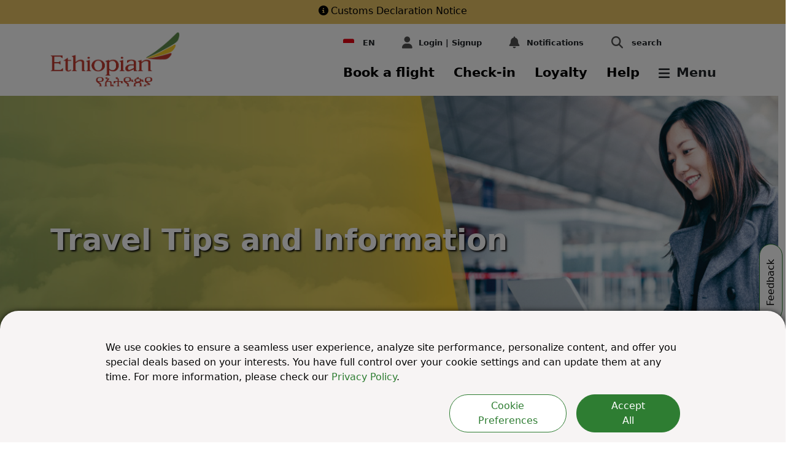

--- FILE ---
content_type: text/html; charset=utf-8
request_url: https://www.ethiopianairlines.com/id/information/essential-information/travel-tips-and-information
body_size: 51635
content:





<!DOCTYPE html>
<html lang="en">
<head>
    <meta charset="utf-8" />
    <meta http-equiv="X-UA-Compatible" content="IE=edge" />
    <meta name="viewport" content="width=device-width, initial-scale=1.0">
    <link rel="shortcut icon" href="/favicon.ico" type="image/x-icon" />
    <link rel="manifest" href="/manifest.json" />

    <!-- Google Tag Manager -->
    <script>
        (function (w, d, s, l, i) {
        w[l] = w[l] || []; w[l].push({
        'gtm.start':
        new Date().getTime(), event: 'gtm.js'
        }); var f = d.getElementsByTagName(s)[0],
        j = d.createElement(s), dl = l != 'dataLayer' ? '&l=' + l : ''; j.async = true; j.src = 'https://www.googletagmanager.com/gtm.js?id=' + i + dl; f.parentNode.insertBefore(j, f);
        })(window, document, 'script', 'dataLayer', 'GTM-53GR48');</script>
    <!-- End Google Tag Manager -->
    <!--Webpush tag-->
    <script>var isSwAlreadyRegistered = !0;</script>
    <script type='text/javascript' id='rsyswpsdk' async src='https://api.pushio.com/webpush/sdk/wpIndex_min.js' wpconfig='{"appserviceKey":"BG4JcKw1W1-8Mcb2jiCm9q8CRiA1YEOfr9mL1dJHaaSbuANrbSY-Ezth2V5rv48gk79HSsxS8KKjc9dEpbYE4RI=","apiKey":"ABEiai0kyr-N7y1Af9OVBUdGY","accountToken":"ABEm71wU96TGORuiDCYcKuRrk","appver":"0.0.0","apiHost":"https://api.pushio.com","lazy":true}'></script>
    <!--End Webpush tag-->


    <link rel="apple-touch-icon" href="/assets/image/icon/et_icon_512.png">

    <!-- Structured Data -->

    <script type="application/ld&#x2B;json">
        {
        "@context":"https:\/\/schema.org",
        "@type": "Airline",
        "name": "Ethiopian Airlines",
        "alternateName": "Ethiopian",
        "url": "https://www.ethiopianairlines.com/et",
        "logo": "https://www.ethiopianairlines.com/ResourcePackages/Ethiopian/assets/images/ethiopian-airlines-logo.png?package=Ethiopian",
        "sameAs": [
        "https://www.facebook.com/EthiopianAirlines/",
        "https://twitter.com/flyethiopian",
        "https://www.instagram.com/fly.ethiopian/",
        "https://www.youtube.com/channel/UCLur3XFwIwFN840d0-70KnA",
        "https://www.linkedin.com/company/ethiopian-airlines/",
        "https://en.wikipedia.org/wiki/Ethiopian_Airlines"
        ]
        }
    </script>


<script data-sf-tracking-consent-dialog-script="true" id="sf-tracking-consent-manager" type="text/html"><style>
  .consent-modal-dialog {
    max-width: 100%;
  }

  .modal-header {
    border-bottom: 1px solid #2e7d32;
  }

  .advanced-consent-body {
    padding: 1rem;
  }

  .advanced-consent-settings-content {
    margin: 0;
  }

  .modal-dialog-advanced-settings {
    margin: 0;
  }

  .btn-consent-accept {
    border-radius: 30px;
    background-color: #2e7d32;
    color: white;
    border-color: #2e7d32;
  }

  .btn-consent-accept:hover {
    color: white;
    background-color: #155118;
  }

  .btn-consent-back {
    border-radius: 30px;
    background-color: white;
    color: #2e7d32;
    border-color: #2e7d32;
  }

  .btn-consent-back:hover {
    background-color: #2e7d32;
    border-color: #2e7d32;
    color: white;
  }

  .cookie-setting-checkbox {
    height: 25px;
    width: 25px;
    margin-right: 15px;
    border-color: #2e7d32;
  }

  .cookie-setting-checkbox:checked {
    background-color: #2e7d32;
    border-color: #2e7d32;
  }

  .cookie-setting-checkbox-label {
    margin-left: 5px;
    margin-top: 3px;
  }

  .consent-modal {
    background-color: #f7f4f4 !important;
    color: #060606;
    position: fixed;
    right: 0;
    left: 0;
    bottom: 0;
    padding: 0;
    z-index: 2000;
    -webkit-backface-visibility: hidden;
    backface-visibility: hidden;
    -webkit-box-shadow: 0 0 9px 0 rgba(0, 0, 0, 0.7);
    -moz-box-shadow: 0 0 9px 0 rgba(0, 0, 0, 0.7);
    box-shadow: 0 0 9px 0 rgba(0, 0, 0, 0.7);
    border-radius: 30px 30px 0 0;
  }

  .consent-modal-content {
    margin: 1rem 0rem 1rem 1rem;
  }

    .cookie-consent-overlay {
        position: fixed; /* Positioning and size */
        top: 0;
        left: 0;
        width: 100vw;
        height: 100vh;
        background-color: rgba(0, 0, 0, 0.51);
        display: block; /* making it hidden by default */
        z-index: 1002;
    }

 .cookie-type {
        border-bottom: 0.5px solid #98A299;
        margin-bottom: 15px;
        margin-right: 1rem;
        margin-left: 1rem;
 }

  .cookie-type-description {
    margin-bottom: 1.5rem;
  }

  /*laptops / desktops*/
  @media screen and (min-width: 992px) {
    .advanced-consent-body {
      padding: 2rem;
    }

    .modal-dialog-advanced-settings {
      /*margin: 0.5rem !important;*/
      height: 30vh;
    }

    .consent-modal-content {
      margin: 2rem 10rem auto 10rem;
    }

    .btn-consent-accept {
      padding-right: 3rem;
      padding-left: 3rem;
    }
  }

  @media screen and (max-width: 768px) {
    .btn-consent-accept {
      width: 100%;
    }

    .btn-consent-back {
      width: 100%;
    }
  }
    @media screen and (max-width: 768px) {
        .consent-modal {
            max-height: 90vh; /* limit height */
            overflow-y: auto; /* enable vertical scrolling */
        }

        .advanced-consent-body {
            max-height: 70vh; /* optional, control advanced settings height */
            overflow-y: auto;
        }

        .btn-consent-accept,
        .btn-consent-back {
            width: 100%;
        }
    }
</style>

<div class="cookie-consent-overlay">
    <div id="consent-modal" class="consent-modal">
        <div class="row py-3 consent-modal-content">
            <div class="col-12">
                <p>
                    We use cookies to ensure a seamless user experience, analyze site performance, personalize content, and offer you special deals based on your interests. You have full control over your cookie settings and can update them at any time. For more information, please check our <a href="https://www.ethiopianairlines.com/information/rules-and-regulations/privacy-policy" style="color: #2e7d32;">Privacy Policy</a>.
                </p>
                <div class="row">
                    <div class="col-md-8 col-xl-5 col-12 ms-auto d-md-flex justify-content-md-end">
                        <button type="button"
                                class="btn btn-consent-back px-4 me-3 mb-3 mb-md-0"
                                id="btnCookiePreferences">
                            Cookie Preferences
                        </button>
                        <button type="button"
                                class="btn btn-block btn-consent-accept"
                                id="btnAcceptCookies">
                            Accept All
                        </button>
                    </div>
                </div>
            </div>
        </div>
        <div class="consent-modal-content advanced-consent-body my-3 py-3" style="display: none;" id="advanced-consent-body">
            <div class="cookie-type">
                <div class="form-check mb-2">
                    <input class="form-check-input cookie-setting-checkbox"
                           type="checkbox"
                           value=""
                           id="chkboxMandatoryCookies"
                           checked
                           disabled />
                    <label class="form-check-label cookie-setting-checkbox-label"
                           for="chkboxMandatoryCookies">
                        Essential Cookies
                    </label>
                </div>
                <div class="cookie-type-description">
                    These are strictly necessary for basic functioning of the website, as well as to guarantee its correct performance.
                </div>
            </div>

            <div class="cookie-type">
                <div class="form-check mb-2">
                    <input class="form-check-input cookie-setting-checkbox"
                           type="checkbox"
                           value=""
                           id="chkboxMarketingCookies" />
                    <label class="form-check-label cookie-setting-checkbox-label"
                           for="chkboxMarketingCookies">
                        Marketing Cookies
                    </label>
                </div>
                <div class="cookie-type-description">
                    Marketing cookies are placed by us and third party partners to help deliver more relevant content and offers to you, based on your interests.
                </div>
            </div>

            <div style="margin-bottom: 15px; margin-right: 1rem; margin-left: 1rem">
                <div class="form-check mb-2">
                    <input class="form-check-input cookie-setting-checkbox"
                           type="checkbox"
                           value=""
                           id="chkboxAnalyticalCookies" />
                    <label class="form-check-label cookie-setting-checkbox-label"
                           for="chkboxAnalyticalCookies">
                        Analytical Cookies
                    </label>
                </div>
                <div class="cookie-type-description">
                    These enable use of the website to be measured, in order to ensure it is performing properly and to improve its functioning.
                </div>
            </div>
            <div class="row mb-2" style="margin-left: 2rem; margin-right: 2rem">
                <div class="col-sm-12 col-md-6 text-end mb-3 ms-auto">
                    <button type="button"
                            class="btn btn-consent-accept"
                            id="btnSaveCookieSettings"
                            data-bs-dismiss="modal">
                        Save
                    </button>
                </div>
            </div>
        </div>
    </div>
</div>

<!-- Advanced Settings Modal -->
<script>
    /* Cookie Consent Settings */
    function saveAdvancedCookieSettings() {
        var e = $('#chkboxMarketingCookies').is(':checked'),
            o = $('#chkboxAnalyticalCookies').is(':checked');
        !0 == e && !0 == o
            ? acceptAllCookies()
            : !0 == e && !1 == o
                ? acceptMarketingCookies()
                : !0 == o && !1 == e && acceptAnalyticsCookies(),
            $('#advancedCookieSettingsModal').modal('hide'),
            $('.cookie-consent-overlay').hide(),
            updateCookie('sf-tracking-consent', !0),
            setCookie('et-consent-tracking', !0);
    }
    function acceptAllCookies() {
        gtag('consent', 'update', {
            ad_user_data: 'granted',
            ad_personalization: 'granted',
            ad_storage: 'granted',
            analytics_storage: 'granted',
        }),
            setCookie('etw_marketing', 'Y'),
            setCookie('etw_analytics', 'Y'),
            $('.cookie-consent-overlay').hide(),
            updateCookie('sf-tracking-consent', !0),
            setCookie('et-consent-tracking', !0),
            console.log('All cookies accepted.');
    }
    function acceptMarketingCookies() {
        gtag('consent', 'update', {
            ad_user_data: 'granted',
            ad_personalization: 'granted',
            ad_storage: 'granted',
            analytics_storage: 'denied',
        }),
            setCookie('etw_marketing', 'Y'),
            console.log('Marketing cookies accepted.');
    }
    function acceptAnalyticsCookies() {
        gtag('consent', 'update', {
            ad_user_data: 'denied',
            ad_personalization: 'denied',
            ad_storage: 'denied',
            analytics_storage: 'granted',
        }),
            setCookie('etw_analytics', 'Y'),
            console.log('Analytics cookies accepted.');
    }
    function setCookie(e, o) {
        let t = new Date();
        t.setTime(t.getTime() + 31504464e6);
        let a = 'expires=' + t.toUTCString();
        let domain =
            window.origin.indexOf('ethiopianairlines') != -1 ? ';domain=ethiopianairlines.com' : '';
        document.cookie = e + '=' + o + ';' + a + ';path=/;secure' + domain;
    }
    function updateCookie(e, o) {
        (document.cookie =
            e + '=' + o + ';domain=ethiopianairlines.com;secure; path=/ ;max-age= 31504464000'),
            TrackingConsentManager.updateUserConsent(o);
    }
    function openUpAdvancedCookieSetting() {
        $('#advanced-consent-body').toggle();
    }
    $('#consent-modal') && setCookie('etw_marketing', 'N'),
        setCookie('etw_analytics', 'N'),
        $('#btnAcceptCookies').click(acceptAllCookies),
        $('#btnSaveCookieSettings').click(saveAdvancedCookieSettings),
        $('#tracking-consent-dialog-back-btn').click(function () {
            $('#advancedCookieSettingsModal').modal('hide'),
                $('#consent-modal').show(),
                $('.cookie-consent-overlay').show();
        }),
        $('#advanced-cookie-config-link').on('click', function () {
            $('#consent-modal').hide(),
                $('#advancedCookieSettingsModal').removeClass('d-none'),
                $('#advancedCookieSettingsModal').modal('show');
        }),
        $('.cookie-consent-overlay').on('click', function (e) {
            if (e.target !== this) return;
        });
    $('#btnCookiePreferences').click(openUpAdvancedCookieSetting);
    var consentCookieName = 'sf-tracking-consent';
    if (
        !getCookie(consentCookieName) &&
        window.location.pathname.indexOf('/information/rules-and-regulations/privacy-policy') > -1
    ) {
        const intervalId = setInterval(() => {
            var consentContainer = document.querySelector('.cookie-consent-overlay');
            if (consentContainer) {
                consentContainer.style.display = 'none';
                clearInterval(intervalId); // stop polling
            }
        }, 100);
    }
    try {
        const ua = navigator.userAgent.toLowerCase();
        const bots = [
            'googlebot',
            'bingbot',
            'slurp',
            'duckduckbot',
            'baiduspider',
            'yandexbot',
            'sogou',
            'exabot',
            'facebot',
            'ia_archiver',
        ];
        const isBot = bots.some((bot) => ua.includes(bot));
        if (isBot) {
            consentBanner.style.display = 'none';
            updateCookie('sf-tracking-consent', !0);
            setCookie('et-consent-tracking', !0);
        }
    } catch { }
</script>
</script><script data-sf-tracking-consent-script="true" src="/WebResource.axd?d=DzHrpQl5URXarFHAtrmzFkiCGgVugtne5p_-K3ZMX1zV5XlUBQ-JtTW526ZsgnfRX1xWhS3TeVEUnn0fdUBYcWLWTv6hp--OGOoY3IMN8_ywcCSRFDLlfTd_J_bnuSXGO-SPlZWVlxLqhUPqa72ZRKrCnMFrOX9xVVdmCnBWSDKwyA197gUvzef9bvj-nRim0&amp;t=638793633700000000" type="text/javascript"></script><title>Travel Tips and Information | Ethiopian Airlines Indonesia | ID</title><meta property='og:title' content='Travel Tips and Information | Ethiopian Airlines Indonesia'><meta property='og:description' content='Discover useful travel tips and essential information for your journey with Ethiopian Airlines. From packing advice to visa requirements, we&#x27;ve got you covered | ID'><meta name='description' content='Discover useful travel tips and essential information for your journey with Ethiopian Airlines. From packing advice to visa requirements, we&#x27;ve got you covered | ID'><link rel="alternate" href="https://www.ethiopianairlines.com/ao/information/essential-information/travel-tips-and-information" hreflang="en-AO"/>
<link rel="alternate" href="https://www.ethiopianairlines.com/ao/pt/information/essential-information/travel-tips-and-information" hreflang="pt-AO"/>
<link rel="alternate" href="https://www.ethiopianairlines.com/ar/information/essential-information/travel-tips-and-information" hreflang="en-AR"/>
<link rel="alternate" href="https://www.ethiopianairlines.com/ar/es/information/essential-information/travel-tips-and-information" hreflang="es-AR"/>
<link rel="alternate" href="https://www.ethiopianairlines.com/at/information/essential-information/travel-tips-and-information" hreflang="en-AT"/>
<link rel="alternate" href="https://www.ethiopianairlines.com/at/de/information/essential-information/travel-tips-and-information" hreflang="de-AT"/>
<link rel="alternate" href="https://www.ethiopianairlines.com/bh/information/essential-information/travel-tips-and-information" hreflang="en-BH"/>
<link rel="alternate" href="https://www.ethiopianairlines.com/bh/ar/information/essential-information/travel-tips-and-information" hreflang="ar-BH"/>
<link rel="alternate" href="https://www.ethiopianairlines.com/bd/information/essential-information/travel-tips-and-information" hreflang="en-BD"/>
<link rel="alternate" href="https://www.ethiopianairlines.com/be/information/essential-information/travel-tips-and-information" hreflang="en-BE"/>
<link rel="alternate" href="https://www.ethiopianairlines.com/be/fr/information/essential-information/travel-tips-and-information" hreflang="fr-BE"/>
<link rel="alternate" href="https://www.ethiopianairlines.com/bj/information/essential-information/travel-tips-and-information" hreflang="en-BJ"/>
<link rel="alternate" href="https://www.ethiopianairlines.com/bj/fr/information/essential-information/travel-tips-and-information" hreflang="fr-BJ"/>
<link rel="alternate" href="https://www.ethiopianairlines.com/bw/information/essential-information/travel-tips-and-information" hreflang="en-BW"/>
<link rel="alternate" href="https://www.ethiopianairlines.com/bz/information/essential-information/travel-tips-and-information" hreflang="en-BR"/>
<link rel="alternate" href="https://www.ethiopianairlines.com/bz/pt/information/essential-information/travel-tips-and-information" hreflang="pt-BR"/>
<link rel="alternate" href="https://www.ethiopianairlines.com/bf/information/essential-information/travel-tips-and-information" hreflang="en-BF"/>
<link rel="alternate" href="https://www.ethiopianairlines.com/bf/fr/information/essential-information/travel-tips-and-information" hreflang="fr-BF"/>
<link rel="alternate" href="https://www.ethiopianairlines.com/bi/information/essential-information/travel-tips-and-information" hreflang="en-BI"/>
<link rel="alternate" href="https://www.ethiopianairlines.com/bi/fr/information/essential-information/travel-tips-and-information" hreflang="fr-BI"/>
<link rel="alternate" href="https://www.ethiopianairlines.com/cm/information/essential-information/travel-tips-and-information" hreflang="en-CM"/>
<link rel="alternate" href="https://www.ethiopianairlines.com/cm/fr/information/essential-information/travel-tips-and-information" hreflang="fr-CM"/>
<link rel="alternate" href="https://www.ethiopianairlines.com/ca/information/essential-information/travel-tips-and-information" hreflang="en-CA"/>
<link rel="alternate" href="https://www.ethiopianairlines.com/ca/fr/information/essential-information/travel-tips-and-information" hreflang="fr-CA"/>
<link rel="alternate" href="https://www.ethiopianairlines.com/cf/information/essential-information/travel-tips-and-information" hreflang="en-CF"/>
<link rel="alternate" href="https://www.ethiopianairlines.com/cf/fr/information/essential-information/travel-tips-and-information" hreflang="fr-CF"/>
<link rel="alternate" href="https://www.ethiopianairlines.com/td/information/essential-information/travel-tips-and-information" hreflang="en-TD"/>
<link rel="alternate" href="https://www.ethiopianairlines.com/td/fr/information/essential-information/travel-tips-and-information" hreflang="fr-TD"/>
<link rel="alternate" href="https://www.ethiopianairlines.com/cn/information/essential-information/travel-tips-and-information" hreflang="zh-CN"/>
<link rel="alternate" href="https://www.ethiopianairlines.com/cn/en/information/essential-information/travel-tips-and-information" hreflang="en-CN"/>
<link rel="alternate" href="https://www.ethiopianairlines.com/km/information/essential-information/travel-tips-and-information" hreflang="en-KM"/>
<link rel="alternate" href="https://www.ethiopianairlines.com/km/fr/information/essential-information/travel-tips-and-information" hreflang="fr-KM"/>
<link rel="alternate" href="https://www.ethiopianairlines.com/ci/information/essential-information/travel-tips-and-information" hreflang="en-CI"/>
<link rel="alternate" href="https://www.ethiopianairlines.com/ci/fr/information/essential-information/travel-tips-and-information" hreflang="fr-CI"/>
<link rel="alternate" href="https://www.ethiopianairlines.com/cd/en/information/essential-information/travel-tips-and-information" hreflang="en-CD"/>
<link rel="alternate" href="https://www.ethiopianairlines.com/cd/information/essential-information/travel-tips-and-information" hreflang="fr-CD"/>
<link rel="alternate" href="https://www.ethiopianairlines.com/dk/information/essential-information/travel-tips-and-information" hreflang="en-DK"/>
<link rel="alternate" href="https://www.ethiopianairlines.com/dj/information/essential-information/travel-tips-and-information" hreflang="en-DJ"/>
<link rel="alternate" href="https://www.ethiopianairlines.com/dj/fr/information/essential-information/travel-tips-and-information" hreflang="fr-DJ"/>
<link rel="alternate" href="https://www.ethiopianairlines.com/eg/information/essential-information/travel-tips-and-information" hreflang="en-EG"/>
<link rel="alternate" href="https://www.ethiopianairlines.com/eg/ar/information/essential-information/travel-tips-and-information" hreflang="ar-EG"/>
<link rel="alternate" href="https://www.ethiopianairlines.com/gq/information/essential-information/travel-tips-and-information" hreflang="en-GQ"/>
<link rel="alternate" href="https://www.ethiopianairlines.com/gq/fr/information/essential-information/travel-tips-and-information" hreflang="fr-GQ"/>
<link rel="alternate" href="https://www.ethiopianairlines.com/gq/es/information/essential-information/travel-tips-and-information" hreflang="es-GQ"/>
<link rel="alternate" href="https://www.ethiopianairlines.com/er/information/essential-information/travel-tips-and-information" hreflang="en-ER"/>
<link rel="alternate" href="https://www.ethiopianairlines.com/et/information/essential-information/travel-tips-and-information" hreflang="en-ET"/>
<link rel="alternate" href="https://www.ethiopianairlines.com/fi/information/essential-information/travel-tips-and-information" hreflang="en-FI"/>
<link rel="alternate" href="https://www.ethiopianairlines.com/fr/en/information/essential-information/travel-tips-and-information" hreflang="en-FR"/>
<link rel="alternate" href="https://www.ethiopianairlines.com/fr/information/essential-information/travel-tips-and-information" hreflang="fr-FR"/>
<link rel="alternate" href="https://www.ethiopianairlines.com/ga/information/essential-information/travel-tips-and-information" hreflang="en-GA"/>
<link rel="alternate" href="https://www.ethiopianairlines.com/ga/fr/information/essential-information/travel-tips-and-information" hreflang="fr-GA"/>
<link rel="alternate" href="https://www.ethiopianairlines.com/de/en/information/essential-information/travel-tips-and-information" hreflang="en-DE"/>
<link rel="alternate" href="https://www.ethiopianairlines.com/de/information/essential-information/travel-tips-and-information" hreflang="de-DE"/>
<link rel="alternate" href="https://www.ethiopianairlines.com/gh/information/essential-information/travel-tips-and-information" hreflang="en-GH"/>
<link rel="alternate" href="https://www.ethiopianairlines.com/gr/information/essential-information/travel-tips-and-information" hreflang="en-GR"/>
<link rel="alternate" href="https://www.ethiopianairlines.com/gn/information/essential-information/travel-tips-and-information" hreflang="en-GN"/>
<link rel="alternate" href="https://www.ethiopianairlines.com/gn/fr/information/essential-information/travel-tips-and-information" hreflang="fr-GN"/>
<link rel="alternate" href="https://www.ethiopianairlines.com/hk/information/essential-information/travel-tips-and-information" hreflang="en-HK"/>
<link rel="alternate" href="https://www.ethiopianairlines.com/in/information/essential-information/travel-tips-and-information" hreflang="en-IN"/>
<link rel="alternate" href="https://www.ethiopianairlines.com/id/information/essential-information/travel-tips-and-information" hreflang="en-ID"/>
<link rel="alternate" href="https://www.ethiopianairlines.com/information/essential-information/travel-tips-and-information" hreflang="x-default"/>
<link rel="alternate" href="https://www.ethiopianairlines.com/ie/information/essential-information/travel-tips-and-information" hreflang="en-IE"/>
<link rel="alternate" href="https://www.ethiopianairlines.com/il/information/essential-information/travel-tips-and-information" hreflang="en-IL"/>
<link rel="alternate" href="https://www.ethiopianairlines.com/it/en/information/essential-information/travel-tips-and-information" hreflang="en-IT"/>
<link rel="alternate" href="https://www.ethiopianairlines.com/it/information/essential-information/travel-tips-and-information" hreflang="it-IT"/>
<link rel="alternate" href="https://www.ethiopianairlines.com/jp/en/information/essential-information/travel-tips-and-information" hreflang="en-JP"/>
<link rel="alternate" href="https://www.ethiopianairlines.com/jp/information/essential-information/travel-tips-and-information" hreflang="ja-JP"/>
<link rel="alternate" href="https://www.ethiopianairlines.com/jo/information/essential-information/travel-tips-and-information" hreflang="en-JO"/>
<link rel="alternate" href="https://www.ethiopianairlines.com/ke/information/essential-information/travel-tips-and-information" hreflang="en-KE"/>
<link rel="alternate" href="https://www.ethiopianairlines.com/kw/information/essential-information/travel-tips-and-information" hreflang="en-KW"/>
<link rel="alternate" href="https://www.ethiopianairlines.com/kw/ar/information/essential-information/travel-tips-and-information" hreflang="ar-KW"/>
<link rel="alternate" href="https://www.ethiopianairlines.com/lb/information/essential-information/travel-tips-and-information" hreflang="en-LB"/>
<link rel="alternate" href="https://www.ethiopianairlines.com/lb/ar/information/essential-information/travel-tips-and-information" hreflang="ar-LB"/>
<link rel="alternate" href="https://www.ethiopianairlines.com/lr/information/essential-information/travel-tips-and-information" hreflang="en-LR"/>
<link rel="alternate" href="https://www.ethiopianairlines.com/mg/information/essential-information/travel-tips-and-information" hreflang="en-MG"/>
<link rel="alternate" href="https://www.ethiopianairlines.com/mg/fr/information/essential-information/travel-tips-and-information" hreflang="fr-MG"/>
<link rel="alternate" href="https://www.ethiopianairlines.com/mw/information/essential-information/travel-tips-and-information" hreflang="en-MW"/>
<link rel="alternate" href="https://www.ethiopianairlines.com/my/information/essential-information/travel-tips-and-information" hreflang="en-MY"/>
<link rel="alternate" href="https://www.ethiopianairlines.com/ml/information/essential-information/travel-tips-and-information" hreflang="en-ML"/>
<link rel="alternate" href="https://www.ethiopianairlines.com/ml/fr/information/essential-information/travel-tips-and-information" hreflang="fr-ML"/>
<link rel="alternate" href="https://www.ethiopianairlines.com/mz/information/essential-information/travel-tips-and-information" hreflang="en-MZ"/>
<link rel="alternate" href="https://www.ethiopianairlines.com/mz/pt/information/essential-information/travel-tips-and-information" hreflang="pt-MZ"/>
<link rel="alternate" href="https://www.ethiopianairlines.com/na/information/essential-information/travel-tips-and-information" hreflang="en-NA"/>
<link rel="alternate" href="https://www.ethiopianairlines.com/nl/information/essential-information/travel-tips-and-information" hreflang="en-NL"/>
<link rel="alternate" href="https://www.ethiopianairlines.com/ne/information/essential-information/travel-tips-and-information" hreflang="en-NE"/>
<link rel="alternate" href="https://www.ethiopianairlines.com/ne/fr/information/essential-information/travel-tips-and-information" hreflang="fr-NE"/>
<link rel="alternate" href="https://www.ethiopianairlines.com/ng/information/essential-information/travel-tips-and-information" hreflang="en-NG"/>
<link rel="alternate" href="https://www.ethiopianairlines.com/no/information/essential-information/travel-tips-and-information" hreflang="en-NO"/>
<link rel="alternate" href="https://www.ethiopianairlines.com/om/information/essential-information/travel-tips-and-information" hreflang="en-OM"/>
<link rel="alternate" href="https://www.ethiopianairlines.com/om/ar/information/essential-information/travel-tips-and-information" hreflang="ar-OM"/>
<link rel="alternate" href="https://www.ethiopianairlines.com/pk/information/essential-information/travel-tips-and-information" hreflang="en-PK"/>
<link rel="alternate" href="https://www.ethiopianairlines.com/ph/information/essential-information/travel-tips-and-information" hreflang="en-PH"/>
<link rel="alternate" href="https://www.ethiopianairlines.com/pl/information/essential-information/travel-tips-and-information" hreflang="en-PL"/>
<link rel="alternate" href="https://www.ethiopianairlines.com/pt/en/information/essential-information/travel-tips-and-information" hreflang="en-PT"/>
<link rel="alternate" href="https://www.ethiopianairlines.com/pt/information/essential-information/travel-tips-and-information" hreflang="pt-PT"/>
<link rel="alternate" href="https://www.ethiopianairlines.com/qa/information/essential-information/travel-tips-and-information" hreflang="en-QA"/>
<link rel="alternate" href="https://www.ethiopianairlines.com/qa/ar/information/essential-information/travel-tips-and-information" hreflang="ar-QA"/>
<link rel="alternate" href="https://www.ethiopianairlines.com/cg/information/essential-information/travel-tips-and-information" hreflang="en-CG"/>
<link rel="alternate" href="https://www.ethiopianairlines.com/cg/fr/information/essential-information/travel-tips-and-information" hreflang="fr-CG"/>
<link rel="alternate" href="https://www.ethiopianairlines.com/ru/en/information/essential-information/travel-tips-and-information" hreflang="en-RU"/>
<link rel="alternate" href="https://www.ethiopianairlines.com/ru/information/essential-information/travel-tips-and-information" hreflang="ru-RU"/>
<link rel="alternate" href="https://www.ethiopianairlines.com/rw/information/essential-information/travel-tips-and-information" hreflang="en-RW"/>
<link rel="alternate" href="https://www.ethiopianairlines.com/rw/fr/information/essential-information/travel-tips-and-information" hreflang="fr-RW"/>
<link rel="alternate" href="https://www.ethiopianairlines.com/sa/information/essential-information/travel-tips-and-information" hreflang="en-SA"/>
<link rel="alternate" href="https://www.ethiopianairlines.com/sa/ar/information/essential-information/travel-tips-and-information" hreflang="ar-SA"/>
<link rel="alternate" href="https://www.ethiopianairlines.com/sn/information/essential-information/travel-tips-and-information" hreflang="en-SN"/>
<link rel="alternate" href="https://www.ethiopianairlines.com/sn/fr/information/essential-information/travel-tips-and-information" hreflang="fr-SN"/>
<link rel="alternate" href="https://www.ethiopianairlines.com/sc/information/essential-information/travel-tips-and-information" hreflang="en-SC"/>
<link rel="alternate" href="https://www.ethiopianairlines.com/sc/fr/information/essential-information/travel-tips-and-information" hreflang="fr-SC"/>
<link rel="alternate" href="https://www.ethiopianairlines.com/sl/information/essential-information/travel-tips-and-information" hreflang="en-SL"/>
<link rel="alternate" href="https://www.ethiopianairlines.com/sg/information/essential-information/travel-tips-and-information" hreflang="en-SG"/>
<link rel="alternate" href="https://www.ethiopianairlines.com/so/information/essential-information/travel-tips-and-information" hreflang="en-SO"/>
<link rel="alternate" href="https://www.ethiopianairlines.com/za/information/essential-information/travel-tips-and-information" hreflang="en-ZA"/>
<link rel="alternate" href="https://www.ethiopianairlines.com/kr/en/information/essential-information/travel-tips-and-information" hreflang="en-KR"/>
<link rel="alternate" href="https://www.ethiopianairlines.com/kr/information/essential-information/travel-tips-and-information" hreflang="ko-KR"/>
<link rel="alternate" href="https://www.ethiopianairlines.com/ss/information/essential-information/travel-tips-and-information" hreflang="en-SS"/>
<link rel="alternate" href="https://www.ethiopianairlines.com/ss/ar/information/essential-information/travel-tips-and-information" hreflang="ar-SS"/>
<link rel="alternate" href="https://www.ethiopianairlines.com/es/en/information/essential-information/travel-tips-and-information" hreflang="en-ES"/>
<link rel="alternate" href="https://www.ethiopianairlines.com/es/information/essential-information/travel-tips-and-information" hreflang="es-ES"/>
<link rel="alternate" href="https://www.ethiopianairlines.com/sd/information/essential-information/travel-tips-and-information" hreflang="en-SD"/>
<link rel="alternate" href="https://www.ethiopianairlines.com/sd/ar/information/essential-information/travel-tips-and-information" hreflang="ar-SD"/>
<link rel="alternate" href="https://www.ethiopianairlines.com/se/information/essential-information/travel-tips-and-information" hreflang="en-SE"/>
<link rel="alternate" href="https://www.ethiopianairlines.com/ch/information/essential-information/travel-tips-and-information" hreflang="en-CH"/>
<link rel="alternate" href="https://www.ethiopianairlines.com/ch/fr/information/essential-information/travel-tips-and-information" hreflang="fr-CH"/>
<link rel="alternate" href="https://www.ethiopianairlines.com/ch/de/information/essential-information/travel-tips-and-information" hreflang="de-CH"/>
<link rel="alternate" href="https://www.ethiopianairlines.com/tz/information/essential-information/travel-tips-and-information" hreflang="en-TZ"/>
<link rel="alternate" href="https://www.ethiopianairlines.com/th/information/essential-information/travel-tips-and-information" hreflang="en-TH"/>
<link rel="alternate" href="https://www.ethiopianairlines.com/tg/information/essential-information/travel-tips-and-information" hreflang="en-TG"/>
<link rel="alternate" href="https://www.ethiopianairlines.com/tg/fr/information/essential-information/travel-tips-and-information" hreflang="fr-TG"/>
<link rel="alternate" href="https://www.ethiopianairlines.com/tr/en/information/essential-information/travel-tips-and-information" hreflang="en-TR"/>
<link rel="alternate" href="https://www.ethiopianairlines.com/tr/information/essential-information/travel-tips-and-information" hreflang="tr-TR"/>
<link rel="alternate" href="https://www.ethiopianairlines.com/ug/information/essential-information/travel-tips-and-information" hreflang="en-UG"/>
<link rel="alternate" href="https://www.ethiopianairlines.com/ae/information/essential-information/travel-tips-and-information" hreflang="en-AE"/>
<link rel="alternate" href="https://www.ethiopianairlines.com/ae/ar/information/essential-information/travel-tips-and-information" hreflang="ar-AE"/>
<link rel="alternate" href="https://www.ethiopianairlines.com/uk/information/essential-information/travel-tips-and-information" hreflang="en-GB"/>
<link rel="alternate" href="https://www.ethiopianairlines.com/us/information/essential-information/travel-tips-and-information" hreflang="en-US"/>
<link rel="alternate" href="https://www.ethiopianairlines.com/vn/information/essential-information/travel-tips-and-information" hreflang="en-VN"/>
<link rel="alternate" href="https://www.ethiopianairlines.com/zm/information/essential-information/travel-tips-and-information" hreflang="en-ZM"/>
<link rel="alternate" href="https://www.ethiopianairlines.com/zw/information/essential-information/travel-tips-and-information" hreflang="en-ZW"/>
<link rel='canonical' href='https://www.ethiopianairlines.com/id/information/essential-information/travel-tips-and-information' />    <link rel="stylesheet" href="/lib/bootstrap/dist/css/bootstrap.min.css" />
    <link rel="stylesheet" href="/assets/scss/styles.min.css?v=-XMEPDWo-VvbMypHBV57WjzXHP9KgbOz3yz35ESvjyM" />

    <link rel="preload" href="/assets/fontawesome/css/fontawesome.min.css" as="style" onload="this.onload=null;this.rel='stylesheet'">
    <noscript b-urm5u0zkju>   <link rel="stylesheet" href="/assets/fontawesome/css/fontawesome.min.css"></noscript>

    <link rel="preload" href="/assets/fontawesome/css/brands.min.css" as="style" onload="this.onload=null;this.rel='stylesheet'">
    <noscript b-urm5u0zkju>   <link rel="stylesheet" href="/assets/fontawesome/css/brands.min.css"></noscript>

    <link rel="preload" href="/assets/fontawesome/css/solid.min.css" as="style" onload="this.onload=null;this.rel='stylesheet'">
    <noscript b-urm5u0zkju>   <link rel="stylesheet" href="/assets/fontawesome/css/solid.min.css"></noscript>

    <!-- Include any CSS declared by a child view -->
    

    <!--Airship script start-->
    <script type="text/javascript">
        // 86acbd31cd7c09cf30acb66d2fbedc91daa48b86:1712559478.7613928
        !function (n, r, e, t, c) {
            var i, o = "Promise" in n, u = {
                then: function () { return u }, catch: function (n) {
                    return n(new Error("Airship SDK Error: Unsupported browser")), u
                }
            }, s = o ? new Promise((function (n, r) { i = function (e, t) { e ? r(e) : n(t) } })) : u
                ; s._async_setup = function (n) { if (o) try { i(null, n(c)) } catch (n) { i(n) } }, n[t] = s; var a = r.createElement("script"); a.src = e, a.async = !0, a.id = "_uasdk",
                    a.rel = t, r.head.appendChild(a)
        }(window, document, 'https://aswpsdkeu.com/notify/v1/ua-sdk.min.js',
            'UA', {
            vapidPublicKey: 'BEK4zI6U6Bu-Yoy5FwG9UzqtuIcxEZWJ3_FUwZ7WzqHSyo30cW-NIYCNAxqzxnKdJINn7wvfWeX_MkSfaREWDdc=',


            appKey: 'kgPrnG1uSU6hekQ4b2gLsA',
            token: 'MTprZ1BybkcxdVNVNmhla1E0YjJnTHNBOkE1NmRZWTNONFVneFVtX1J6anFkMHV6RmdqYjFLWHZaTWJhX054WTRQdkk'
        });

    </script>

    <script>
        // Check that service workers are supported
        if ('serviceWorker' in navigator) {
            // Use the window load event to keep the page load performant
            window.addEventListener('load', () => {
                // Register a service worker hosted at the root of the
                // site using the default scope.
                navigator.serviceWorker.register('/push-worker.js').then(function (registration) {
                    console.log('push-worker Service worker registered', registration.scope)
                }, /*catch*/ function (error) {
                    console.log('push-worker Service worker registration failed:', error);
                });
            });
        }
        else {
            console.log('push-worker Service workers are not supported.')
        }</script>
    <!-- Implement consent mode start -->

    <script>
        window.dataLayer = window.dataLayer || [];
        window.uetq = window.uetq || [];
        function gtag() { dataLayer.push(arguments); }
        if (getCookie("etw_marketing") === "Y" && getCookie("etw_analytics") === "Y") {

            gtag('consent', 'default', {
                'ad_storage': 'denied',
                'ad_user_data': 'denied',
                'ad_personalization': 'denied',
                'analytics_storage': 'denied'
            });
            gtag('consent', 'update', {
                'ad_user_data': 'granted',
                'ad_personalization': 'granted',
                'ad_storage': 'granted',
                'analytics_storage': 'granted'
            });
            window.uetq.push('consent', 'default', { 'ad_storage': 'denied' });
            window.uetq.push('consent', 'update', { 'ad_storage': 'granted' });
        }
        else if (getCookie("etw_marketing") === "Y" && getCookie("etw_analytics") === "N") {

            gtag('consent', 'default', {
                'ad_storage': 'denied',
                'ad_user_data': 'denied',
                'ad_personalization': 'denied',
                'analytics_storage': 'denied'
            });
            gtag('consent', 'update', {
                'ad_user_data': 'granted',
                'ad_personalization': 'granted',
                'ad_storage': 'granted',
                'analytics_storage': 'denied'
            });
            window.uetq.push('consent', 'default', { 'ad_storage': 'denied' });
            window.uetq.push('consent', 'update', { 'ad_storage': 'granted' });

        }
        else if (getCookie("etw_marketing") === "N" && getCookie("etw_analytics") === "Y") {

            gtag('consent', 'default', {
                'ad_storage': 'denied',
                'ad_user_data': 'denied',
                'ad_personalization': 'denied',
                'analytics_storage': 'denied'
            });
            gtag('consent', 'update', {
                'ad_user_data': 'denied',
                'ad_personalization': 'denied',
                'ad_storage': 'denied',
                'analytics_storage': 'granted'
            });
            window.uetq.push('consent', 'default', { 'ad_storage': 'denied' });
            window.uetq.push('consent', 'update', { 'ad_storage': 'denied' });
        }
        else {
            gtag('consent', 'default', {
                'ad_storage': 'denied',
                'ad_user_data': 'denied',
                'ad_personalization': 'denied',
                'analytics_storage': 'denied'
            });
            window.uetq.push('consent', 'default', { 'ad_storage': 'denied' });
        }

        function getCookie(cookieName) {
            var cookies = document.cookie.split(';');
            for (var i = 0; i < cookies.length; i++) {
                var cookie = cookies[i].trim();
                if (cookie.indexOf(cookieName + '=') === 0) {
                    return cookie.substring(cookieName.length + 1);
                }
            }
            return null;
        }

        function removeSfTrackingConsent() {
            document.cookie = "sf-tracking-consent=; expires=Thu, 01 Jan 1970 00:00:00 UTC; path=/;";
            document.cookie = "sf-tracking-consent=; expires=Thu, 01 Jan 1970 00:00:00 UTC; path=/; domain=ethiopianairlines.com; secure";
            document.cookie = "sf-tracking-consent=; expires=Thu, 01 Jan 1970 00:00:00 UTC; path=/; domain=.ethiopianairlines.com; secure";
            document.cookie = "sf-tracking-consent=; expires=Thu, 01 Jan 1970 00:00:00 UTC; path=/; domain=www.ethiopianairlines.com; secure";
            document.cookie = "sf-tracking-consent=; expires=Thu, 01 Jan 1970 00:00:00 UTC; path=/; domain=staging.ethiopianairlines.com; secure";
            document.cookie = "sf-tracking-consent=; expires=Thu, 01 Jan 1970 00:00:00 UTC; path=/; domain=dev.ethiopianairlines.com; secure";
            document.cookie = "sf-tracking-consent=; expires=Thu, 01 Jan 1970 00:00:00 UTC; path=/; domain=ethiopianairlines.com;";
            document.cookie = "sf-tracking-consent=; expires=Thu, 01 Jan 1970 00:00:00 UTC; path=/; domain=.ethiopianairlines.com;";
            document.cookie = "sf-tracking-consent=; expires=Thu, 01 Jan 1970 00:00:00 UTC; path=/; domain=www.ethiopianairlines.com;";
            document.cookie = "sf-tracking-consent=; expires=Thu, 01 Jan 1970 00:00:00 UTC; path=/; domain=staging.ethiopianairlines.com;";
            document.cookie = "sf-tracking-consent=; expires=Thu, 01 Jan 1970 00:00:00 UTC; path=/; domain=dev.ethiopianairlines.com;";
            console.log("sf-tracking-consent removed");
        }

        if (!getCookie("et-consent-tracking")) {
            // Expire the current sf-tracking-consent
            removeSfTrackingConsent();
        }

    </script>
    <!-- Consent Model end-->
<script type="text/javascript">!function(T,l,y){var S=T.location,k="script",D="instrumentationKey",C="ingestionendpoint",I="disableExceptionTracking",E="ai.device.",b="toLowerCase",w="crossOrigin",N="POST",e="appInsightsSDK",t=y.name||"appInsights";(y.name||T[e])&&(T[e]=t);var n=T[t]||function(d){var g=!1,f=!1,m={initialize:!0,queue:[],sv:"5",version:2,config:d};function v(e,t){var n={},a="Browser";return n[E+"id"]=a[b](),n[E+"type"]=a,n["ai.operation.name"]=S&&S.pathname||"_unknown_",n["ai.internal.sdkVersion"]="javascript:snippet_"+(m.sv||m.version),{time:function(){var e=new Date;function t(e){var t=""+e;return 1===t.length&&(t="0"+t),t}return e.getUTCFullYear()+"-"+t(1+e.getUTCMonth())+"-"+t(e.getUTCDate())+"T"+t(e.getUTCHours())+":"+t(e.getUTCMinutes())+":"+t(e.getUTCSeconds())+"."+((e.getUTCMilliseconds()/1e3).toFixed(3)+"").slice(2,5)+"Z"}(),iKey:e,name:"Microsoft.ApplicationInsights."+e.replace(/-/g,"")+"."+t,sampleRate:100,tags:n,data:{baseData:{ver:2}}}}var h=d.url||y.src;if(h){function a(e){var t,n,a,i,r,o,s,c,u,p,l;g=!0,m.queue=[],f||(f=!0,t=h,s=function(){var e={},t=d.connectionString;if(t)for(var n=t.split(";"),a=0;a<n.length;a++){var i=n[a].split("=");2===i.length&&(e[i[0][b]()]=i[1])}if(!e[C]){var r=e.endpointsuffix,o=r?e.location:null;e[C]="https://"+(o?o+".":"")+"dc."+(r||"services.visualstudio.com")}return e}(),c=s[D]||d[D]||"",u=s[C],p=u?u+"/v2/track":d.endpointUrl,(l=[]).push((n="SDK LOAD Failure: Failed to load Application Insights SDK script (See stack for details)",a=t,i=p,(o=(r=v(c,"Exception")).data).baseType="ExceptionData",o.baseData.exceptions=[{typeName:"SDKLoadFailed",message:n.replace(/\./g,"-"),hasFullStack:!1,stack:n+"\nSnippet failed to load ["+a+"] -- Telemetry is disabled\nHelp Link: https://go.microsoft.com/fwlink/?linkid=2128109\nHost: "+(S&&S.pathname||"_unknown_")+"\nEndpoint: "+i,parsedStack:[]}],r)),l.push(function(e,t,n,a){var i=v(c,"Message"),r=i.data;r.baseType="MessageData";var o=r.baseData;return o.message='AI (Internal): 99 message:"'+("SDK LOAD Failure: Failed to load Application Insights SDK script (See stack for details) ("+n+")").replace(/\"/g,"")+'"',o.properties={endpoint:a},i}(0,0,t,p)),function(e,t){if(JSON){var n=T.fetch;if(n&&!y.useXhr)n(t,{method:N,body:JSON.stringify(e),mode:"cors"});else if(XMLHttpRequest){var a=new XMLHttpRequest;a.open(N,t),a.setRequestHeader("Content-type","application/json"),a.send(JSON.stringify(e))}}}(l,p))}function i(e,t){f||setTimeout(function(){!t&&m.core||a()},500)}var e=function(){var n=l.createElement(k);n.src=h;var e=y[w];return!e&&""!==e||"undefined"==n[w]||(n[w]=e),n.onload=i,n.onerror=a,n.onreadystatechange=function(e,t){"loaded"!==n.readyState&&"complete"!==n.readyState||i(0,t)},n}();y.ld<0?l.getElementsByTagName("head")[0].appendChild(e):setTimeout(function(){l.getElementsByTagName(k)[0].parentNode.appendChild(e)},y.ld||0)}try{m.cookie=l.cookie}catch(p){}function t(e){for(;e.length;)!function(t){m[t]=function(){var e=arguments;g||m.queue.push(function(){m[t].apply(m,e)})}}(e.pop())}var n="track",r="TrackPage",o="TrackEvent";t([n+"Event",n+"PageView",n+"Exception",n+"Trace",n+"DependencyData",n+"Metric",n+"PageViewPerformance","start"+r,"stop"+r,"start"+o,"stop"+o,"addTelemetryInitializer","setAuthenticatedUserContext","clearAuthenticatedUserContext","flush"]),m.SeverityLevel={Verbose:0,Information:1,Warning:2,Error:3,Critical:4};var s=(d.extensionConfig||{}).ApplicationInsightsAnalytics||{};if(!0!==d[I]&&!0!==s[I]){var c="onerror";t(["_"+c]);var u=T[c];T[c]=function(e,t,n,a,i){var r=u&&u(e,t,n,a,i);return!0!==r&&m["_"+c]({message:e,url:t,lineNumber:n,columnNumber:a,error:i}),r},d.autoExceptionInstrumented=!0}return m}(y.cfg);function a(){y.onInit&&y.onInit(n)}(T[t]=n).queue&&0===n.queue.length?(n.queue.push(a),n.trackPageView({})):a()}(window,document,{
src: "https://js.monitor.azure.com/scripts/b/ai.2.min.js", // The SDK URL Source
crossOrigin: "anonymous", 
cfg: { // Application Insights Configuration
    connectionString: 'InstrumentationKey=e7829d6e-1fe0-47d8-9e75-9c353523b5af;IngestionEndpoint=https://eastus-8.in.applicationinsights.azure.com/;LiveEndpoint=https://eastus.livediagnostics.monitor.azure.com/;ApplicationId=1f30d094-39e5-4a3c-8d43-04ba306895cd'
}});</script></head>

<body>
<section style="" class="row mx-auto px-0">
        <div style="" class="col-md-12 px-0">

<style>
    .slick-list.draggable {
        padding-top: 0.321em;
    }

    .slick-next.slick-arrow {
        display: none !important;
    }

    .slider {
        width: 100%;
    }

    .top-notification-content a {
        white-space: nowrap;
        overflow: hidden;
        text-overflow: ellipsis;
    }

    .hide-first-onload{
        display: none;
    }

    .slick-list.draggable .hide-first-onload{
        display: block;
    }
</style>
    <div class="row top-notification mx-0 text-center">
        <div class="slider">
                <div class="mx-auto mb-1 w-100 d-flex top-notification-content" style="">
                        <a class="top-notification-link " href="https://www.ethiopianairlines.com/id/travel-update#check-in-guidelines-for-ethiopian-international-departures-ex-yyz-et553" target="_blank" rel="nofollow"><span class="fa fa-info-circle">&nbsp;</span>Check-In Guidelines for Ethiopian International Departures ex-YYZ (ET553)</a>
                </div>
                <div class="mx-auto mb-1 w-100 d-flex top-notification-content" style="">
                        <a class="top-notification-link hide-first-onload" href="https://www.ethiopianairlines.com/id/travel-update#customs-declaration-notice" target="_blank" rel="nofollow"><span class="fa fa-info-circle">&nbsp;</span>Customs Declaration Notice</a>
                </div>
                <div class="mx-auto mb-1 w-100 d-flex top-notification-content" style="">
                        <a class="top-notification-link hide-first-onload" href="https://www.ethiopianairlines.com/id/travel-update#have-you-got-medical-needs--we-have-made-your-travel-easier-than-ever" target="_blank" rel="nofollow"><span class="fa fa-info-circle">&nbsp;</span>Have you got medical needs? We have made your travel easier than ever!</a>
                </div>
                <div class="mx-auto mb-1 w-100 d-flex top-notification-content" style="">
                        <a class="top-notification-link hide-first-onload" href="https://www.ethiopianairlines.com/id/travel-update#travelling-to-the-european-union-for-non-eu-nationals" target="_blank" rel="nofollow"><span class="fa fa-info-circle">&nbsp;</span>Travelling to the European Union for non-EU nationals</a>
                </div>
                <div class="mx-auto mb-1 w-100 d-flex top-notification-content" style="">
                        <a class="top-notification-link hide-first-onload" href="https://www.ethiopianairlines.com/id/travel-update#terminal-change" target="_blank" rel="nofollow"><span class="fa fa-info-circle">&nbsp;</span>Terminal Change Guangzhou</a>
                </div>
                <div class="mx-auto mb-1 w-100 d-flex top-notification-content" style="">
                        <a class="top-notification-link hide-first-onload" href="https://www.ethiopianairlines.com/id/travel-update#update-on-the-entry-requirement-to-thailand" target="_blank" rel="nofollow"><span class="fa fa-info-circle">&nbsp;</span>Update On The Entry Requirement To Thailand</a>
                </div>
                <div class="mx-auto mb-1 w-100 d-flex top-notification-content" style="">
                        <a class="top-notification-link hide-first-onload" href="https://www.ethiopianairlines.com/id/travel-update#exciting-announcement-from-ethiopian-airlines" target="_blank" rel="nofollow"><span class="fa fa-info-circle">&nbsp;</span>Inclusive Travel Support</a>
                </div>
                <div class="mx-auto mb-1 w-100 d-flex top-notification-content" style="">
                        <a class="top-notification-link hide-first-onload" href="https://www.ethiopianairlines.com/id/travel-update#apply-visa-for-all-global-destinations" target="_blank" rel="nofollow"><span class="fa fa-info-circle">&nbsp;</span>Apply visa for all global destinations</a>
                </div>
                <div class="mx-auto mb-1 w-100 d-flex top-notification-content" style="">
                        <a class="top-notification-link hide-first-onload" href="https://www.ethiopianairlines.com/id/travel-update#monkey-pox-health-form" target="_blank" rel="nofollow"><span class="fa fa-info-circle">&nbsp;</span>Monkey Pox health declaration form</a>
                </div>
                <div class="mx-auto mb-1 w-100 d-flex top-notification-content" style="">
                        <a class="top-notification-link hide-first-onload" href="https://www.ethiopianairlines.com/id/travel-update#faa-travel-update" target="_blank" rel="nofollow"><span class="fa fa-info-circle">&nbsp;</span>FAA-Travel Update</a>
                </div>
                <div class="mx-auto mb-1 w-100 d-flex top-notification-content" style="">
                        <a class="top-notification-link hide-first-onload" href="https://www.ethiopianairlines.com/id/travel-update#guideline-for-visa-on-arrival-at-addis-ababa-ethiopia" target="_blank" rel="nofollow"><span class="fa fa-info-circle">&nbsp;</span>Guideline for Visa on Arrival at Addis Ababa Ethiopia</a>
                </div>
                <div class="mx-auto mb-1 w-100 d-flex top-notification-content" style="">
                        <a class="top-notification-link hide-first-onload" href="https://www.ethiopianairlines.com/id/travel-update#unwrap-up-to-70--discount-this-holiday-season" target="_blank" rel="nofollow"><span class="fa fa-info-circle">&nbsp;</span>Unwrap Up To 70% Discount This Holiday Season!</a>
                </div>
                <div class="mx-auto mb-1 w-100 d-flex top-notification-content" style="">
                        <a class="top-notification-link hide-first-onload" href="https://www.ethiopianairlines.com/id/travel-update#blr-departure-time" target="_blank" rel="nofollow"><span class="fa fa-info-circle">&nbsp;</span>BLR Departure Time</a>
                </div>
        </div>
    </div>
<script>
    document.addEventListener('DOMContentLoaded', function () {
        $('.slider').slick({
            vertical: true,
            autoplay: true,
            autoplaySpeed: 4000,
            speed: 350
        });
    }, false)
</script>
<link rel="preload" href="/css/slick-theme.min.css" as="style" onload="this.onload=null;this.rel='stylesheet'">
<noscript>   <link rel="stylesheet" href="/css/slick-theme.min.css"></noscript>

<link rel="preload" href="/css/slick.min.css" as="style" onload="this.onload=null;this.rel='stylesheet'">
<noscript>   <link rel="stylesheet" href="/css/slick.min.css"></noscript>


    <div class="position-relative"
         data-sf-search-autocomplete-item-class="dropdown-item text-truncate"
         data-sf-visibility-hidden="d-none"
         data-sf-active-class="active">
                <section id="section-search-box-container" class="search-box-container container" style="z-index:1">
                    <div class="ms-auto ml-auto">
                        <div class="row mx-0">
                            <div class="col-8 col-sm-9">
                                <input type="search" class="search_box search-input w-100 form-control et-form-input"
                                       value=""
                                       data-sf-role="search-box"
                                       data-sf-results-url="https://www.ethiopianairlines.com/id/search"
                                       data-sf-service-path="/api/default"
                                       data-sf-search-catalogue="indonesia-search-index" data-sf-scoring-setting=""
                                       data-sf-suggestions-length="3" data-sf-site-id="efb1383d-6971-422b-b838-443a37e5998e"
                                       data-sf-results-all="0"
                                       data-sf-culture="en" data-sf-sort=""
                                       title="SearchInput" placeholder="search&#xD;&#xA;"
                                       placeholder="Search..." aria-autocomplete="both" aria-describedby="searchInfoUNIId"
                                       data-sf-suggestions-fields="Title,Content" />
                                <ul data-sf-role="search-box-autocomplete" class="border bg-white list-unstyled position-absolute d-none" role="listbox">
                                </ul>
                            </div>
                            <div class="col-3 col-sm-2 px-0 px-0">
                                <button data-sf-role="search-button" style="height:50px" class="btn btn-secondary-et w-100 nav-search-btn">
                                    search&#xD;&#xA;
                                </button>
                                <span id="searchInfoUNIId" aria-hidden="true" hidden>When autocomplete results are available use up and down arrows to review and enter to select.</span>
                            </div>
                            <div class="col-1 px-0 header-close-btn-container">
                                <button type="button" id="search-box-close" class="btn-close"></button>
                            </div>
                        </div>
                    </div>
                </section>
    </div>





<section class="notification-container">
    <div class="container">
        <div>
            <div id="back-notification-btn-container">
                <button class="btn" id="back-notification-btn">
                    <i class="fas fa-chevron-left text-muted"></i>
                    Back
                </button>
                <hr>
                <h4 class="pb-2"> Notifications</h4>
            </div>
            <h5> Notifications</h5>
            <button class="btn btn-close px-3 pt-3" id="close-notification-btn">
            </button>
            <hr>

                    <a onclick="setNotificationCookie('Unwrap-Up-To-70%-Discount-This-Holiday-Season!')" target="_blank" href="https://www.ethiopianairlines.com/id/travel-update#unwrap-up-to-70--discount-this-holiday-season" class="notification-link" rel="nofollow">
                        <h6>Unwrap Up To 70% Discount This Holiday Season!</h6>
                        <div>
                            <span class="notification-link-more">Read more</span>
                        </div>
                    </a>
                    <hr />
                    <a onclick="setNotificationCookie('Monkey-Pox-health-declaration-form')" target="_blank" href="https://www.ethiopianairlines.com/id/travel-update#monkey-pox-health-form" class="notification-link" rel="nofollow">
                        <h6>Monkey Pox health declaration form</h6>
                        <div>
                            <span class="notification-link-more">Read more</span>
                        </div>
                    </a>
                    <hr />
                    <a onclick="setNotificationCookie('Update-on-ticket-rules-to/from-Tel-Aviv')" target="_blank" href="https://www.ethiopianairlines.com/id/travel-update#update-on-ticket-rules-to-from-tel-aviv" class="notification-link" rel="nofollow">
                        <h6>Update on ticket rules to/from Tel Aviv</h6>
                        <div>
                            <span class="notification-link-more">Read more</span>
                        </div>
                    </a>
                    <hr />
                    <a onclick="setNotificationCookie('BLR-Departure-Time')" target="_blank" href="https://www.ethiopianairlines.com/id/travel-update#blr-departure-time" class="notification-link" rel="nofollow">
                        <h6>BLR Departure Time</h6>
                        <div>
                            <span class="notification-link-more">Read more</span>
                        </div>
                    </a>
                    <hr />
                    <a onclick="setNotificationCookie('Apply-visa-for-all-global-destinations')" target="_blank" href="https://www.ethiopianairlines.com/id/travel-update#apply-visa-for-all-global-destinations" class="notification-link" rel="nofollow">
                        <h6>Apply visa for all global destinations</h6>
                        <div>
                            <span class="notification-link-more">Read more</span>
                        </div>
                    </a>
                    <hr />
            <input id="notificaiton-count" type="hidden" value="5" />
            <p class="no-new-notification-p d-none">New notifications unavailable</p>
        </div>
    </div>
</section>
<script>
    [].map.call(document.getElementsByClassName("notification-count"), function (element) {
        if (document.getElementById("notificaiton-count").value != 0) {
            element.parentElement.style.visibility = "visible";
            element.innerHTML = document.getElementById("notificaiton-count").value;
        }
    });
    function setNotificationCookie(title) {
        document.cookie = "notification-item=" + title;
    }
</script></div>
</section>

<Header style="" class="row mx-auto px-0">
        <div style="" class="col-md-12 top-section flight-image px-0">

<div class="w-100 header-container align-self-start" id="header-container">

    <header>
        <nav class="navbar">
            <div class="container ethiopian-container">
                <a class="navbar-brand" href="https://www.ethiopianairlines.com/id" style="max-width: 36%">
                    <img src="/images/default-source/default-album/icons/et-logo.png"
                         alt="logo" />
                </a>
                <div class="d-flex header-action-container mobile-container d-md-none">
                    <i class="fas fa-search" id="search-btn-mobile"></i>
                    <i class="fa-regular fa-bell notification-selector"></i>
                    <span class="notification-count-container notification-selector" style=" visibility: hidden;">
                        <span class="notification-count">.</span>
                    </span>
                    <i class="site-selector site-selector-flag"
                       style="width: 23px;
                        height: 17px;
                        background-size: contain;
                        background-repeat: no-repeat;
                        border-radius: 3px;
                        align-self: center;
                        background-image: url('/assets/flags/svg/indonesia.svg');"
                       onclick="handleSiteSelectorClick()">

                    </i>
                    <i class="fa-regular fa-user"
                       data-bs-toggle="modal"
                       data-bs-target="#joinToShebaMiles"></i>
                    <i class="fas fa-bars"
                       data-bs-toggle="modal"
                       data-bs-target="#navigation"></i>
                </div>
                <div class="large-screen-container d-none d-md-flex">
                    <div class="d-flex flex-column">
                        <div class="col-12 header-action-container d-flex">
                            <span class="d-flex site-selector" id="site-selector" onclick="handleSiteSelectorClick()">
                                <i class="d-flex site-selector-flag"
                                   style="width: 18.5px; height: 14px;
                                          background-size: contain;
                                          background-repeat: no-repeat;
                                          border-radius: 3px;
                                          align-self: center;
                                          background-image: url('/assets/flags/svg/indonesia.svg')"></i>
                                EN
                            </span>
                            <span class="d-flex"
                                  data-bs-toggle="modal"
                                  data-bs-target="#joinToShebaMiles">
                                <i class="fa-regular fa-user" style=" margin-right: 0.5em;"></i>
                                Login | Signup
                            </span>
                            <span class="d-flex notification-selector">
                                <i class="fa-regular fa-bell"></i>
                                <span class="notification-count-container" style=" visibility: hidden;">
                                    <span class="notification-count">.</span>
                                </span>
                                Notifications
                            </span>
                            <span class="d-flex" id="search-btn-desktop">
                                <i class="fas fa-search"></i>
                                search&#xD;&#xA;
                            </span>
                        </div>
                        <div class="col-12 d-flex mt-4">
                            <span class="d-flex main-nav-item"><a href="https://www.ethiopianairlines.com/id/book/booking/flight">Book a flight</a></span>
                            <span class="d-flex main-nav-item"><a href="https://www.ethiopianairlines.com/id/book/check-in/web-check-in">Check-in</a></span>
                            <span class="d-flex main-nav-item"><a target="_blank" rel="noopener" href="https://shebamiles.ethiopianairlines.com">Loyalty</a></span>
                            <span class="d-flex main-nav-item"><a href="https://www.ethiopianairlines.com/id/services/help-and-contact">Help</a></span>
                            <span class="d-flex main-nav-item navigationModal-toggler">
                                <i class="fas fa-bars"></i>Menu
                            </span>
                        </div>
                    </div>
                </div>
            </div>
        </nav>
    </header>


    <!-- navigation dropdown -->
    <section class="main-drop-down-conatiner d-none d-md-block" style="display : none!important" id="navigationModal">
        <button class="btn-close close-custom-btn"
                id="close-navigationModal-btn"></button>
        <nav class="top-nav-container">
            <div class="container nav nav-tabs" role="tablist">
            <span data-bs-toggle="tab"
                  data-bs-target="#nav-navition-0"
                  type="button"
                  role="tab"
                  aria-controls="nav-navition-0"
                  aria-selected="true"
                  class="top-nav-item active">Book</span>
            <span data-bs-toggle="tab"
                  data-bs-target="#nav-navition-1"
                  type="button"
                  role="tab"
                  aria-controls="nav-navition-1"
                  aria-selected="true"
                  class="top-nav-item ">Explore</span>
            <span data-bs-toggle="tab"
                  data-bs-target="#nav-navition-2"
                  type="button"
                  role="tab"
                  aria-controls="nav-navition-2"
                  aria-selected="true"
                  class="top-nav-item ">Information</span>
            <span data-bs-toggle="tab"
                  data-bs-target="#nav-navition-3"
                  type="button"
                  role="tab"
                  aria-controls="nav-navition-3"
                  aria-selected="true"
                  class="top-nav-item ">Services</span>
            <span type="button"
                  role="tab"
                  aria-selected="true"
                  class="top-nav-item pe-0 ps-3">
                <a class="et-default-link" style="font-size: 1em;" href="/id/blog" target="_blank">
                    Blog <i class="fa fa-external-link"></i>
                </a>
            </span>
            </div>
        </nav>
        <div class="tab-content container pb-4" id="nav-tabContent">
                    <div class="tab-pane fade show active"
                         id="nav-navition-0"
                         role="tabpanel"
                         aria-labelledby="nav-navition-tab">
                        <div class="mt-3">
                            <div class="row">
                <div class="col-12 col-md">
                    <a class="main-nav-link-items" href="/id/book/booking" target="_self"><h5 class="h5">Flight</h5></a>
                    <a class="d-block py-2 main-nav-link-items" href="/id/book/booking/flight" target="_self">Book a Flight</a>
                    <a class="d-block py-2 main-nav-link-items" href="/id/book/booking/rail-fly" target="_self">Rail and Fly</a>
                    <a class="d-block py-2 main-nav-link-items" href="/id/book/booking/flight-status" target="_self">Flight Status</a>
                    <a class="d-block py-2 main-nav-link-items" href="/id/book/booking/flight-schedule" target="_self">Flight Schedules</a>
                    <a class="d-block py-2 main-nav-link-items" href="/id/book/booking/charter-flights" target="_self">Charter Services</a>
                    <a class="d-block py-2 main-nav-link-items" href="/id/book/booking/payment-option" target="_self">Payment Options</a>
                </div>
                <div class="col-12 col-md">
                    <a class="main-nav-link-items" href="/id/book/manage" target="_self"><h5 class="h5">Manage</h5></a>
                    <a class="d-block py-2 main-nav-link-items" href="/id/book/manage/manage-booking" target="_self">Manage your Booking</a>
                    <a class="d-block py-2 main-nav-link-items" href="/id/book/manage/refund-request" target="_self">Refund Request</a>
                    <a class="d-block py-2 main-nav-link-items" href="/id/book/manage/exchange-request" target="_self">Change your Flight</a>
                    <a class="d-block py-2 main-nav-link-items" href="/id/book/manage/upgrade-to-cloud-nine" target="_self">Upgrade to Cloud Nine</a>
                    <a class="d-block py-2 main-nav-link-items" href="/id/book/manage/name-change-request" target="_self">Name Change Request</a>
                </div>
                <div class="col-12 col-md">
                    <a class="main-nav-link-items" href="/id/book/check-in" target="_self"><h5 class="h5">Check-in</h5></a>
                    <a class="d-block py-2 main-nav-link-items" href="/id/book/check-in/web-check-in" target="_self">Online Check-In</a>
                    <a class="d-block py-2 main-nav-link-items" href="/id/book/check-in/online-check-in" target="_self">Online Check-In Eigibility</a>
                    <a class="d-block py-2 main-nav-link-items" href="/id/book/check-in/check-in-at-the-airport" target="_self">Check-in at the Airport</a>
                    <a class="d-block py-2 main-nav-link-items" href="/id/book/check-in/check-in-process" target="_self">Check-In Process</a>
                </div>
                <div class="col-12 col-md">
                    <a class="main-nav-link-items" href="/id/book/special-deals" target="_self"><h5 class="h5">Specials</h5></a>
                    <a class="d-block py-2 main-nav-link-items" href="/id/book/special-deals/corporate-travel" target="_self">Corporate Travel</a>
                    <a class="d-block py-2 main-nav-link-items" href="/id/book/special-deals/medical-travel" target="_self">Medical Travel Packages</a>
                    <a class="d-block py-2 main-nav-link-items" href="/id/book/special-deals/ethiopian-airlines-conventions" target="_self">Conventions</a>
                </div>
                            </div>
                        </div>
                    </div>
                    <div class="tab-pane fade "
                         id="nav-navition-1"
                         role="tabpanel"
                         aria-labelledby="nav-navition-tab">
                        <div class="mt-3">
                            <div class="row">
                <div class="col-12 col-md">
                    <a class="main-nav-link-items" href="/id/explore/network" target="_self"><h5 class="h5">Where We Fly</h5></a>
                    <a class="d-block py-2 main-nav-link-items" href="/id/explore/network/international" target="_self">International Network</a>
                    <a class="d-block py-2 main-nav-link-items" href="/id/explore/network/domestic" target="_self">Domestic Network</a>
                </div>
                <div class="col-12 col-md">
                    <a class="main-nav-link-items" href="/id/explore/deals-offers" target="_self"><h5 class="h5">Deals &amp; Offers</h5></a>
                    <a class="d-block py-2 main-nav-link-items" href="/id/explore/deals-offers/top-flights" target="_self">Top Flights</a>
                    <a class="d-block py-2 main-nav-link-items" href="/id/explore/deals-offers/destination-deals" target="_self">Destination Deals</a>
                    <a class="d-block py-2 main-nav-link-items" href="/id/explore/deals-offers/subscription" target="_self">Subscription</a>
                </div>
                <div class="col-12 col-md">
                    <a class="main-nav-link-items" href="/id/explore/et-specials" target="_self"><h5 class="h5">ET Specials</h5></a>
                    <a class="d-block py-2 main-nav-link-items" href="/id/explore/et-specials/shebamiles-deals-offers" target="_blank" rel="nofollow">ShebaMiles</a>
                    <a class="d-block py-2 main-nav-link-items" href="/id/explore/et-specials/et-holidays" target="_blank" rel="nofollow">Ethiopian Holidays</a>
                    <a class="d-block py-2 main-nav-link-items" href="/id/explore/et-specials/ethiopian-skylight-hotel-packages" target="_blank" rel="nofollow">Ethiopian Skylight Hotel</a>
                    <a class="d-block py-2 main-nav-link-items" href="/id/explore/et-specials/apply-ethiopian-e-visa" target="_blank" rel="nofollow">Ethiopian E-VISA</a>
                    <a class="d-block py-2 main-nav-link-items" href="/id/explore/et-specials/ado-partner-portal--authorized-users-only" target="_self" rel="nofollow">ADO Partner Portal: Authorized Users Only</a>
                </div>
                <div class="col-12 col-md">
                    <a class="main-nav-link-items" href="/id/explore/fleet" target="_self"><h5 class="h5">Our Fleet</h5></a>
                    <a class="d-block py-2 main-nav-link-items" href="/id/explore/fleet/modern-aircrafts" target="_self">Aircraft Virtual Tours</a>
                    <a class="d-block py-2 main-nav-link-items" href="/id/explore/fleet/interior-features" target="_self">Cabin Interior and Features</a>
                    <a class="d-block py-2 main-nav-link-items" href="/id/explore/fleet/seat-map" target="_self">Seat Maps</a>
                </div>
                            </div>
                        </div>
                    </div>
                    <div class="tab-pane fade "
                         id="nav-navition-2"
                         role="tabpanel"
                         aria-labelledby="nav-navition-tab">
                        <div class="mt-3">
                            <div class="row">
                <div class="col-12 col-md">
                    <a class="main-nav-link-items" href="/id/information/essential-information" target="_self"><h5 class="h5">Before You Fly</h5></a>
                    <a class="d-block py-2 main-nav-link-items" href="/id/information/essential-information/travel-tips-and-information" target="_self">Travel Tips and Information</a>
                    <a class="d-block py-2 main-nav-link-items" href="/id/information/essential-information/dangerous-goods" target="_self">Dangerous Goods</a>
                    <a class="d-block py-2 main-nav-link-items" href="/id/information/essential-information/credit-card-restriction" target="_self">Credit Card Restriction</a>
                    <a class="d-block py-2 main-nav-link-items" href="/id/information/essential-information/adm-policy" target="_self">Agency Debit Memos Policy</a>
                    <a class="d-block py-2 main-nav-link-items" href="/id/information/essential-information/optional-service-charges" target="_self">Optional Service Charges</a>
                    <a class="d-block py-2 main-nav-link-items" href="/id/information/essential-information/tarmac-delay-contingency-plan" target="_self">Tarmac Delay Contingency Plan</a>
                    <a class="d-block py-2 main-nav-link-items" href="/id/information/essential-information/ethiopian-customer-commitment" target="_self">Ethiopian Customer Commitment</a>
                </div>
                <div class="col-12 col-md">
                    <a class="main-nav-link-items" href="/id/information/rules-and-regulations" target="_self"><h5 class="h5">Rules and Regulations</h5></a>
                    <a class="d-block py-2 main-nav-link-items" href="/id/information/rules-and-regulations/conditions-of-carriage" target="_self">Conditions of Carriage</a>
                    <a class="d-block py-2 main-nav-link-items" href="/id/information/rules-and-regulations/exit-row-disclaimer" target="_self">Exit Row Disclaimer</a>
                    <a class="d-block py-2 main-nav-link-items" href="/id/information/rules-and-regulations/data-protection-information" target="_self">Data Protection Information</a>
                    <a class="d-block py-2 main-nav-link-items" href="/id/information/rules-and-regulations/website-accessibility" target="_self">Website Accessibility Policy</a>
                    <a class="d-block py-2 main-nav-link-items" href="/id/information/rules-and-regulations/privacy-policy" target="_self">Privacy Policy</a>
                    <a class="d-block py-2 main-nav-link-items" href="/id/information/rules-and-regulations/passengers-to-from-america-and-canada" target="_self">America and Canada Notifications</a>
                    <a class="d-block py-2 main-nav-link-items" href="/id/information/rules-and-regulations/israel-aviation-service-law" target="_self">Israel Notifications</a>
                </div>
                <div class="col-12 col-md">
                    <a class="main-nav-link-items" href="/id/information/baggage-information" target="_self"><h5 class="h5">Baggage Information</h5></a>
                    <a class="d-block py-2 main-nav-link-items" href="/id/information/baggage-information/carry-on-baggage" target="_self">Carry-on Baggage</a>
                    <a class="d-block py-2 main-nav-link-items" href="/id/information/baggage-information/free-baggage-allowance" target="_self">Free Baggage Allowance</a>
                    <a class="d-block py-2 main-nav-link-items" href="/id/information/baggage-information/special-baggage" target="_self">Special Baggage</a>
                    <a class="d-block py-2 main-nav-link-items" href="/id/information/baggage-information/extra-baggage" target="_self">Extra baggage</a>
                    <a class="d-block py-2 main-nav-link-items" href="/id/information/baggage-information/delayed-lost-or-damaged-baggage" target="_self">Delayed Lost or Damaged Baggage</a>
                    <a class="d-block py-2 main-nav-link-items" href="/id/information/baggage-information/restricted-items" target="_self">Restricted Items</a>
                    <a class="d-block py-2 main-nav-link-items" href="/id/information/baggage-information/interline-and-partners-baggage-policy" target="_self">Interline and Partner Baggage Policy</a>
                </div>
                <div class="col-12 col-md">
                    <a class="main-nav-link-items" href="/id/information/special-needs" target="_self"><h5 class="h5">Special Care</h5></a>
                    <a class="d-block py-2 main-nav-link-items" href="/id/information/special-needs/travelling-while-pregnant" target="_self">Pregnancy Travel Guidelines</a>
                    <a class="d-block py-2 main-nav-link-items" href="/id/information/special-needs/travelling-with-pets" target="_self">Travelling with Pets</a>
                    <a class="d-block py-2 main-nav-link-items" href="/id/information/special-needs/unaccompanied-minor" target="_self">Unaccompanied Minors</a>
                    <a class="d-block py-2 main-nav-link-items" href="/id/information/special-needs/medical-case-passengers" target="_self">Medical Case Passengers</a>
                    <a class="d-block py-2 main-nav-link-items" href="/id/information/special-needs/disability-service-request-form" target="_self">Special Need Service Request Form</a>
                    <a class="d-block py-2 main-nav-link-items" href="/id/information/special-needs/services-for-customers-with-special-need" target="_self">Special Assistance for USA Travel</a>
                    <a class="d-block py-2 main-nav-link-items" href="/id/information/special-needs/medical-request" target="_self">Medical Information Form (MEDIF)</a>
                </div>
                            </div>
                        </div>
                    </div>
                    <div class="tab-pane fade "
                         id="nav-navition-3"
                         role="tabpanel"
                         aria-labelledby="nav-navition-tab">
                        <div class="mt-3">
                            <div class="row">
                <div class="col-12 col-md">
                    <a class="main-nav-link-items" href="/id/services/add-on-services" target="_self"><h5 class="h5">Add-on Services</h5></a>
                    <a class="d-block py-2 main-nav-link-items" href="/id/services/add-on-services/car-rental-airport-transfer" target="_self" rel="nofollow">Car Rental and Airport Transfer</a>
                    <a class="d-block py-2 main-nav-link-items" href="/id/services/add-on-services/mysheba-neighbour-free-seat" target="_blank" rel="nofollow">MySheba Neighbor Free Seat</a>
                    <a class="d-block py-2 main-nav-link-items" href="/id/services/add-on-services/on-board-wifi" target="_self">On-board WiFi</a>
                    <a class="d-block py-2 main-nav-link-items" href="/id/services/add-on-services/preferred-seat" target="_self">Preferred Seat</a>
                    <a class="d-block py-2 main-nav-link-items" href="/id/services/add-on-services/priority-boarding-landing" target="_self">Priority Boarding</a>
                    <a class="d-block py-2 main-nav-link-items" href="/id/services/add-on-services/refund-protection" target="_self">Refund Protection</a>
                    <a class="d-block py-2 main-nav-link-items" href="/id/services/add-on-services/stopover-at-addis" target="_self">Discover Addis Ababa</a>
                    <a class="d-block py-2 main-nav-link-items" href="/id/services/add-on-services/e-sim-service" target="_self">E-SIM Service</a>
                </div>
                <div class="col-12 col-md">
                    <a class="main-nav-link-items" href="/id/services/on-board-services" target="_self"><h5 class="h5">On Board Services</h5></a>
                    <a class="d-block py-2 main-nav-link-items" href="/id/services/on-board-services/cloud-nine-services" target="_self">Cloud Nine Services</a>
                    <a class="d-block py-2 main-nav-link-items" href="/id/services/on-board-services/economy-services" target="_self">Economy Services</a>
                    <a class="d-block py-2 main-nav-link-items" href="/id/services/on-board-services/in-flight-experience" target="_blank" rel="nofollow">In-Flight Experience</a>
                    <a class="d-block py-2 main-nav-link-items" href="/id/services/on-board-services/in-flight-meal-menu" target="_self">In-flight Meal Menu</a>
                    <a class="d-block py-2 main-nav-link-items" href="/id/services/on-board-services/in-flight-services" target="_self">Tailored In-Flight Services</a>
                    <a class="d-block py-2 main-nav-link-items" href="/id/services/on-board-services/allergy-policy" target="_self">Allergy Policy</a>
                </div>
                <div class="col-12 col-md">
                    <a class="main-nav-link-items" href="/id/services/services-at-the-airport" target="_self"><h5 class="h5">Services at the Airport</h5></a>
                    <a class="d-block py-2 main-nav-link-items" href="/id/services/services-at-the-airport/addis-ababa-airport" target="_self">Addis Ababa Airport</a>
                    <a class="d-block py-2 main-nav-link-items" href="/id/services/services-at-the-airport/addis-ababa-stopovers" target="_self">Addis Ababa Stopovers</a>
                    <a class="d-block py-2 main-nav-link-items" href="/id/services/services-at-the-airport/arrival-services-at-addis-ababa" target="_self">Addis Ababa Arrival Services</a>
                    <a class="d-block py-2 main-nav-link-items" href="/id/services/services-at-the-airport/lounges-at-addis-ababa" target="_self">Lounges at Addis Ababa</a>
                    <a class="d-block py-2 main-nav-link-items" href="/id/services/services-at-the-airport/minimum-connecting-time" target="_self">Swift Connections Guidelines</a>
                </div>
                <div class="col-12 col-md">
                    <a class="main-nav-link-items" href="/id/services/help-and-contact" target="_self"><h5 class="h5">Help and Contact</h5></a>
                    <a class="d-block py-2 main-nav-link-items" href="/id/services/help-and-contact/worldwide-contacts" target="_self">Worldwide Contacts</a>
                    <a class="d-block py-2 main-nav-link-items" href="/id/services/help-and-contact/all-area-manager-contacts" target="_self">Area Managers Contacts</a>
                    <a class="d-block py-2 main-nav-link-items" href="/id/services/help-and-contact/call-center-survey" target="_self">Contact Center Survey</a>
                    <a class="d-block py-2 main-nav-link-items" href="/id/services/help-and-contact/frequently-asked-questions" target="_self">FAQs at your fingertips</a>
                    <a class="d-block py-2 main-nav-link-items" href="/id/services/help-and-contact/global-customer-interaction-centre-numbers" target="_self">Global Support Numbers</a>
                    <a class="d-block py-2 main-nav-link-items" href="/id/services/help-and-contact/support-and-feedback" target="_self">Support and Feedback</a>
                    <a class="d-block py-2 main-nav-link-items" href="/id/services/help-and-contact/lost-property-report-form" target="_blank" rel="nofollow">Lost &amp; Found</a>
                </div>
                            </div>
                        </div>
                    </div>

        </div>
    </section>
    <!-- end navigation dropdown -->
    <!-- navigation modal -->
    <div class="modal"
         id="navigation"
         tabindex="-1"
         aria-labelledby="navigationLabel"
         aria-hidden="true">
        <div class="modal-dialog modal-lg modal-fullscreen-md-down nav-modal-container">
            <div class="modal-content rounded-0">
                <div class="modal-header py-4">
                    <button type="button"
                            class="btn-close"
                            data-bs-dismiss="modal"
                            aria-label="Close"></button>
                </div>
                <div class="modal-body pt-5">
                    <div class="accordion accordion-flush px-0" id="accordion-footer">
            <div class="accordion-item">
                <h2 class="accordion-header" id="accordion-navition-heading-0">
                    <button class="accordion-button collapsed"
                            type="button"
                            data-bs-toggle="collapse"
                            data-bs-target="#accordion-navition-collapse-0"
                            aria-expanded="false"
                            aria-controls="accordion-navition-collapse-0">
                        <h4><span class="fa fa-plane text-muted fa-rotate-330"></span> Book</h4>
                    </button>
                </h2>
                <div id="accordion-navition-collapse-0"
                     class="accordion-collapse collapse"
                     aria-labelledby="accordion-navition-heading-0"
                     data-bs-parent="#accordion-footer">
                    <div class="accordion-body">
                        <div class="row accordion" id="accordionInsider-0">
                <div class="col-12 col-md">
                    <div class="accordion-item">
                        <h2 class="accordion-header" id="accordion-navition-0-0-heading">
                            <button class="accordion-button collapsed"
                                    type="button"
                                    data-bs-toggle="collapse"
                                    data-bs-target="#accordion-navition-0-0-collapse"
                                    aria-expanded="false"
                                    aria-controls="accordion-navition-0-0-collapse">
                                <h5>Flight</h5>
                            </button>
                        </h2>
                        <div id="accordion-navition-0-0-collapse"
                             class="accordion-collapse collapse"
                             aria-labelledby="accordion-navition-0-0-heading"
                             data-bs-parent="#accordionInsider-0">
                            <div class="accordion-body pt-0">
                                <div class="row">
                    <a class="d-block py-2 main-nav-link-items" href="/id/book/booking/flight" target="_self">Book a Flight</a>
                    <a class="d-block py-2 main-nav-link-items" href="/id/book/booking/rail-fly" target="_self">Rail and Fly</a>
                    <a class="d-block py-2 main-nav-link-items" href="/id/book/booking/flight-status" target="_self">Flight Status</a>
                    <a class="d-block py-2 main-nav-link-items" href="/id/book/booking/flight-schedule" target="_self">Flight Schedules</a>
                    <a class="d-block py-2 main-nav-link-items" href="/id/book/booking/charter-flights" target="_self">Charter Services</a>
                    <a class="d-block py-2 main-nav-link-items" href="/id/book/booking/payment-option" target="_self">Payment Options</a>
                                </div>
                            </div>
                        </div>
                    </div>
                </div>
                <div class="col-12 col-md">
                    <div class="accordion-item">
                        <h2 class="accordion-header" id="accordion-navition-0-1-heading">
                            <button class="accordion-button collapsed"
                                    type="button"
                                    data-bs-toggle="collapse"
                                    data-bs-target="#accordion-navition-0-1-collapse"
                                    aria-expanded="false"
                                    aria-controls="accordion-navition-0-1-collapse">
                                <h5>Manage</h5>
                            </button>
                        </h2>
                        <div id="accordion-navition-0-1-collapse"
                             class="accordion-collapse collapse"
                             aria-labelledby="accordion-navition-0-1-heading"
                             data-bs-parent="#accordionInsider-0">
                            <div class="accordion-body pt-0">
                                <div class="row">
                    <a class="d-block py-2 main-nav-link-items" href="/id/book/manage/manage-booking" target="_self">Manage your Booking</a>
                    <a class="d-block py-2 main-nav-link-items" href="/id/book/manage/refund-request" target="_self">Refund Request</a>
                    <a class="d-block py-2 main-nav-link-items" href="/id/book/manage/exchange-request" target="_self">Change your Flight</a>
                    <a class="d-block py-2 main-nav-link-items" href="/id/book/manage/upgrade-to-cloud-nine" target="_self">Upgrade to Cloud Nine</a>
                    <a class="d-block py-2 main-nav-link-items" href="/id/book/manage/name-change-request" target="_self">Name Change Request</a>
                                </div>
                            </div>
                        </div>
                    </div>
                </div>
                <div class="col-12 col-md">
                    <div class="accordion-item">
                        <h2 class="accordion-header" id="accordion-navition-0-2-heading">
                            <button class="accordion-button collapsed"
                                    type="button"
                                    data-bs-toggle="collapse"
                                    data-bs-target="#accordion-navition-0-2-collapse"
                                    aria-expanded="false"
                                    aria-controls="accordion-navition-0-2-collapse">
                                <h5>Check-in</h5>
                            </button>
                        </h2>
                        <div id="accordion-navition-0-2-collapse"
                             class="accordion-collapse collapse"
                             aria-labelledby="accordion-navition-0-2-heading"
                             data-bs-parent="#accordionInsider-0">
                            <div class="accordion-body pt-0">
                                <div class="row">
                    <a class="d-block py-2 main-nav-link-items" href="/id/book/check-in/web-check-in" target="_self">Online Check-In</a>
                    <a class="d-block py-2 main-nav-link-items" href="/id/book/check-in/online-check-in" target="_self">Online Check-In Eigibility</a>
                    <a class="d-block py-2 main-nav-link-items" href="/id/book/check-in/check-in-at-the-airport" target="_self">Check-in at the Airport</a>
                    <a class="d-block py-2 main-nav-link-items" href="/id/book/check-in/check-in-process" target="_self">Check-In Process</a>
                                </div>
                            </div>
                        </div>
                    </div>
                </div>
                <div class="col-12 col-md">
                    <div class="accordion-item">
                        <h2 class="accordion-header" id="accordion-navition-0-3-heading">
                            <button class="accordion-button collapsed"
                                    type="button"
                                    data-bs-toggle="collapse"
                                    data-bs-target="#accordion-navition-0-3-collapse"
                                    aria-expanded="false"
                                    aria-controls="accordion-navition-0-3-collapse">
                                <h5>Specials</h5>
                            </button>
                        </h2>
                        <div id="accordion-navition-0-3-collapse"
                             class="accordion-collapse collapse"
                             aria-labelledby="accordion-navition-0-3-heading"
                             data-bs-parent="#accordionInsider-0">
                            <div class="accordion-body pt-0">
                                <div class="row">
                    <a class="d-block py-2 main-nav-link-items" href="/id/book/special-deals/corporate-travel" target="_self">Corporate Travel</a>
                    <a class="d-block py-2 main-nav-link-items" href="/id/book/special-deals/medical-travel" target="_self">Medical Travel Packages</a>
                    <a class="d-block py-2 main-nav-link-items" href="/id/book/special-deals/ethiopian-airlines-conventions" target="_self">Conventions</a>
                                </div>
                            </div>
                        </div>
                    </div>
                </div>
                        </div>
                    </div>
                </div>
            </div>
            <div class="accordion-item">
                <h2 class="accordion-header" id="accordion-navition-heading-1">
                    <button class="accordion-button collapsed"
                            type="button"
                            data-bs-toggle="collapse"
                            data-bs-target="#accordion-navition-collapse-1"
                            aria-expanded="false"
                            aria-controls="accordion-navition-collapse-1">
                        <h4><span class="fa fa-plane text-muted fa-rotate-330"></span> Explore</h4>
                    </button>
                </h2>
                <div id="accordion-navition-collapse-1"
                     class="accordion-collapse collapse"
                     aria-labelledby="accordion-navition-heading-1"
                     data-bs-parent="#accordion-footer">
                    <div class="accordion-body">
                        <div class="row accordion" id="accordionInsider-1">
                <div class="col-12 col-md">
                    <div class="accordion-item">
                        <h2 class="accordion-header" id="accordion-navition-1-0-heading">
                            <button class="accordion-button collapsed"
                                    type="button"
                                    data-bs-toggle="collapse"
                                    data-bs-target="#accordion-navition-1-0-collapse"
                                    aria-expanded="false"
                                    aria-controls="accordion-navition-1-0-collapse">
                                <h5>Where We Fly</h5>
                            </button>
                        </h2>
                        <div id="accordion-navition-1-0-collapse"
                             class="accordion-collapse collapse"
                             aria-labelledby="accordion-navition-1-0-heading"
                             data-bs-parent="#accordionInsider-1">
                            <div class="accordion-body pt-0">
                                <div class="row">
                    <a class="d-block py-2 main-nav-link-items" href="/id/explore/network/international" target="_self">International Network</a>
                    <a class="d-block py-2 main-nav-link-items" href="/id/explore/network/domestic" target="_self">Domestic Network</a>
                                </div>
                            </div>
                        </div>
                    </div>
                </div>
                <div class="col-12 col-md">
                    <div class="accordion-item">
                        <h2 class="accordion-header" id="accordion-navition-1-1-heading">
                            <button class="accordion-button collapsed"
                                    type="button"
                                    data-bs-toggle="collapse"
                                    data-bs-target="#accordion-navition-1-1-collapse"
                                    aria-expanded="false"
                                    aria-controls="accordion-navition-1-1-collapse">
                                <h5>Deals &amp; Offers</h5>
                            </button>
                        </h2>
                        <div id="accordion-navition-1-1-collapse"
                             class="accordion-collapse collapse"
                             aria-labelledby="accordion-navition-1-1-heading"
                             data-bs-parent="#accordionInsider-1">
                            <div class="accordion-body pt-0">
                                <div class="row">
                    <a class="d-block py-2 main-nav-link-items" href="/id/explore/deals-offers/top-flights" target="_self">Top Flights</a>
                    <a class="d-block py-2 main-nav-link-items" href="/id/explore/deals-offers/destination-deals" target="_self">Destination Deals</a>
                    <a class="d-block py-2 main-nav-link-items" href="/id/explore/deals-offers/subscription" target="_self">Subscription</a>
                                </div>
                            </div>
                        </div>
                    </div>
                </div>
                <div class="col-12 col-md">
                    <div class="accordion-item">
                        <h2 class="accordion-header" id="accordion-navition-1-2-heading">
                            <button class="accordion-button collapsed"
                                    type="button"
                                    data-bs-toggle="collapse"
                                    data-bs-target="#accordion-navition-1-2-collapse"
                                    aria-expanded="false"
                                    aria-controls="accordion-navition-1-2-collapse">
                                <h5>ET Specials</h5>
                            </button>
                        </h2>
                        <div id="accordion-navition-1-2-collapse"
                             class="accordion-collapse collapse"
                             aria-labelledby="accordion-navition-1-2-heading"
                             data-bs-parent="#accordionInsider-1">
                            <div class="accordion-body pt-0">
                                <div class="row">
                    <a class="d-block py-2 main-nav-link-items" href="/id/explore/et-specials/shebamiles-deals-offers" target="_blank" rel="nofollow">ShebaMiles</a>
                    <a class="d-block py-2 main-nav-link-items" href="/id/explore/et-specials/et-holidays" target="_blank" rel="nofollow">Ethiopian Holidays</a>
                    <a class="d-block py-2 main-nav-link-items" href="/id/explore/et-specials/ethiopian-skylight-hotel-packages" target="_blank" rel="nofollow">Ethiopian Skylight Hotel</a>
                    <a class="d-block py-2 main-nav-link-items" href="/id/explore/et-specials/apply-ethiopian-e-visa" target="_blank" rel="nofollow">Ethiopian E-VISA</a>
                    <a class="d-block py-2 main-nav-link-items" href="/id/explore/et-specials/ado-partner-portal--authorized-users-only" target="_self" rel="nofollow">ADO Partner Portal: Authorized Users Only</a>
                                </div>
                            </div>
                        </div>
                    </div>
                </div>
                <div class="col-12 col-md">
                    <div class="accordion-item">
                        <h2 class="accordion-header" id="accordion-navition-1-3-heading">
                            <button class="accordion-button collapsed"
                                    type="button"
                                    data-bs-toggle="collapse"
                                    data-bs-target="#accordion-navition-1-3-collapse"
                                    aria-expanded="false"
                                    aria-controls="accordion-navition-1-3-collapse">
                                <h5>Our Fleet</h5>
                            </button>
                        </h2>
                        <div id="accordion-navition-1-3-collapse"
                             class="accordion-collapse collapse"
                             aria-labelledby="accordion-navition-1-3-heading"
                             data-bs-parent="#accordionInsider-1">
                            <div class="accordion-body pt-0">
                                <div class="row">
                    <a class="d-block py-2 main-nav-link-items" href="/id/explore/fleet/modern-aircrafts" target="_self">Aircraft Virtual Tours</a>
                    <a class="d-block py-2 main-nav-link-items" href="/id/explore/fleet/interior-features" target="_self">Cabin Interior and Features</a>
                    <a class="d-block py-2 main-nav-link-items" href="/id/explore/fleet/seat-map" target="_self">Seat Maps</a>
                                </div>
                            </div>
                        </div>
                    </div>
                </div>
                        </div>
                    </div>
                </div>
            </div>
            <div class="accordion-item">
                <h2 class="accordion-header" id="accordion-navition-heading-2">
                    <button class="accordion-button collapsed"
                            type="button"
                            data-bs-toggle="collapse"
                            data-bs-target="#accordion-navition-collapse-2"
                            aria-expanded="false"
                            aria-controls="accordion-navition-collapse-2">
                        <h4><span class="fa fa-plane text-muted fa-rotate-330"></span> Information</h4>
                    </button>
                </h2>
                <div id="accordion-navition-collapse-2"
                     class="accordion-collapse collapse"
                     aria-labelledby="accordion-navition-heading-2"
                     data-bs-parent="#accordion-footer">
                    <div class="accordion-body">
                        <div class="row accordion" id="accordionInsider-2">
                <div class="col-12 col-md">
                    <div class="accordion-item">
                        <h2 class="accordion-header" id="accordion-navition-2-0-heading">
                            <button class="accordion-button collapsed"
                                    type="button"
                                    data-bs-toggle="collapse"
                                    data-bs-target="#accordion-navition-2-0-collapse"
                                    aria-expanded="false"
                                    aria-controls="accordion-navition-2-0-collapse">
                                <h5>Before You Fly</h5>
                            </button>
                        </h2>
                        <div id="accordion-navition-2-0-collapse"
                             class="accordion-collapse collapse"
                             aria-labelledby="accordion-navition-2-0-heading"
                             data-bs-parent="#accordionInsider-2">
                            <div class="accordion-body pt-0">
                                <div class="row">
                    <a class="d-block py-2 main-nav-link-items" href="/id/information/essential-information/travel-tips-and-information" target="_self">Travel Tips and Information</a>
                    <a class="d-block py-2 main-nav-link-items" href="/id/information/essential-information/dangerous-goods" target="_self">Dangerous Goods</a>
                    <a class="d-block py-2 main-nav-link-items" href="/id/information/essential-information/credit-card-restriction" target="_self">Credit Card Restriction</a>
                    <a class="d-block py-2 main-nav-link-items" href="/id/information/essential-information/adm-policy" target="_self">Agency Debit Memos Policy</a>
                    <a class="d-block py-2 main-nav-link-items" href="/id/information/essential-information/optional-service-charges" target="_self">Optional Service Charges</a>
                    <a class="d-block py-2 main-nav-link-items" href="/id/information/essential-information/tarmac-delay-contingency-plan" target="_self">Tarmac Delay Contingency Plan</a>
                    <a class="d-block py-2 main-nav-link-items" href="/id/information/essential-information/ethiopian-customer-commitment" target="_self">Ethiopian Customer Commitment</a>
                                </div>
                            </div>
                        </div>
                    </div>
                </div>
                <div class="col-12 col-md">
                    <div class="accordion-item">
                        <h2 class="accordion-header" id="accordion-navition-2-1-heading">
                            <button class="accordion-button collapsed"
                                    type="button"
                                    data-bs-toggle="collapse"
                                    data-bs-target="#accordion-navition-2-1-collapse"
                                    aria-expanded="false"
                                    aria-controls="accordion-navition-2-1-collapse">
                                <h5>Rules and Regulations</h5>
                            </button>
                        </h2>
                        <div id="accordion-navition-2-1-collapse"
                             class="accordion-collapse collapse"
                             aria-labelledby="accordion-navition-2-1-heading"
                             data-bs-parent="#accordionInsider-2">
                            <div class="accordion-body pt-0">
                                <div class="row">
                    <a class="d-block py-2 main-nav-link-items" href="/id/information/rules-and-regulations/conditions-of-carriage" target="_self">Conditions of Carriage</a>
                    <a class="d-block py-2 main-nav-link-items" href="/id/information/rules-and-regulations/exit-row-disclaimer" target="_self">Exit Row Disclaimer</a>
                    <a class="d-block py-2 main-nav-link-items" href="/id/information/rules-and-regulations/data-protection-information" target="_self">Data Protection Information</a>
                    <a class="d-block py-2 main-nav-link-items" href="/id/information/rules-and-regulations/website-accessibility" target="_self">Website Accessibility Policy</a>
                    <a class="d-block py-2 main-nav-link-items" href="/id/information/rules-and-regulations/privacy-policy" target="_self">Privacy Policy</a>
                    <a class="d-block py-2 main-nav-link-items" href="/id/information/rules-and-regulations/passengers-to-from-america-and-canada" target="_self">America and Canada Notifications</a>
                    <a class="d-block py-2 main-nav-link-items" href="/id/information/rules-and-regulations/israel-aviation-service-law" target="_self">Israel Notifications</a>
                                </div>
                            </div>
                        </div>
                    </div>
                </div>
                <div class="col-12 col-md">
                    <div class="accordion-item">
                        <h2 class="accordion-header" id="accordion-navition-2-2-heading">
                            <button class="accordion-button collapsed"
                                    type="button"
                                    data-bs-toggle="collapse"
                                    data-bs-target="#accordion-navition-2-2-collapse"
                                    aria-expanded="false"
                                    aria-controls="accordion-navition-2-2-collapse">
                                <h5>Baggage Information</h5>
                            </button>
                        </h2>
                        <div id="accordion-navition-2-2-collapse"
                             class="accordion-collapse collapse"
                             aria-labelledby="accordion-navition-2-2-heading"
                             data-bs-parent="#accordionInsider-2">
                            <div class="accordion-body pt-0">
                                <div class="row">
                    <a class="d-block py-2 main-nav-link-items" href="/id/information/baggage-information/carry-on-baggage" target="_self">Carry-on Baggage</a>
                    <a class="d-block py-2 main-nav-link-items" href="/id/information/baggage-information/free-baggage-allowance" target="_self">Free Baggage Allowance</a>
                    <a class="d-block py-2 main-nav-link-items" href="/id/information/baggage-information/special-baggage" target="_self">Special Baggage</a>
                    <a class="d-block py-2 main-nav-link-items" href="/id/information/baggage-information/extra-baggage" target="_self">Extra baggage</a>
                    <a class="d-block py-2 main-nav-link-items" href="/id/information/baggage-information/delayed-lost-or-damaged-baggage" target="_self">Delayed Lost or Damaged Baggage</a>
                    <a class="d-block py-2 main-nav-link-items" href="/id/information/baggage-information/restricted-items" target="_self">Restricted Items</a>
                    <a class="d-block py-2 main-nav-link-items" href="/id/information/baggage-information/interline-and-partners-baggage-policy" target="_self">Interline and Partner Baggage Policy</a>
                                </div>
                            </div>
                        </div>
                    </div>
                </div>
                <div class="col-12 col-md">
                    <div class="accordion-item">
                        <h2 class="accordion-header" id="accordion-navition-2-3-heading">
                            <button class="accordion-button collapsed"
                                    type="button"
                                    data-bs-toggle="collapse"
                                    data-bs-target="#accordion-navition-2-3-collapse"
                                    aria-expanded="false"
                                    aria-controls="accordion-navition-2-3-collapse">
                                <h5>Special Care</h5>
                            </button>
                        </h2>
                        <div id="accordion-navition-2-3-collapse"
                             class="accordion-collapse collapse"
                             aria-labelledby="accordion-navition-2-3-heading"
                             data-bs-parent="#accordionInsider-2">
                            <div class="accordion-body pt-0">
                                <div class="row">
                    <a class="d-block py-2 main-nav-link-items" href="/id/information/special-needs/travelling-while-pregnant" target="_self">Pregnancy Travel Guidelines</a>
                    <a class="d-block py-2 main-nav-link-items" href="/id/information/special-needs/travelling-with-pets" target="_self">Travelling with Pets</a>
                    <a class="d-block py-2 main-nav-link-items" href="/id/information/special-needs/unaccompanied-minor" target="_self">Unaccompanied Minors</a>
                    <a class="d-block py-2 main-nav-link-items" href="/id/information/special-needs/medical-case-passengers" target="_self">Medical Case Passengers</a>
                    <a class="d-block py-2 main-nav-link-items" href="/id/information/special-needs/disability-service-request-form" target="_self">Special Need Service Request Form</a>
                    <a class="d-block py-2 main-nav-link-items" href="/id/information/special-needs/services-for-customers-with-special-need" target="_self">Special Assistance for USA Travel</a>
                    <a class="d-block py-2 main-nav-link-items" href="/id/information/special-needs/medical-request" target="_self">Medical Information Form (MEDIF)</a>
                                </div>
                            </div>
                        </div>
                    </div>
                </div>
                        </div>
                    </div>
                </div>
            </div>
            <div class="accordion-item">
                <h2 class="accordion-header" id="accordion-navition-heading-3">
                    <button class="accordion-button collapsed"
                            type="button"
                            data-bs-toggle="collapse"
                            data-bs-target="#accordion-navition-collapse-3"
                            aria-expanded="false"
                            aria-controls="accordion-navition-collapse-3">
                        <h4><span class="fa fa-plane text-muted fa-rotate-330"></span> Services</h4>
                    </button>
                </h2>
                <div id="accordion-navition-collapse-3"
                     class="accordion-collapse collapse"
                     aria-labelledby="accordion-navition-heading-3"
                     data-bs-parent="#accordion-footer">
                    <div class="accordion-body">
                        <div class="row accordion" id="accordionInsider-3">
                <div class="col-12 col-md">
                    <div class="accordion-item">
                        <h2 class="accordion-header" id="accordion-navition-3-0-heading">
                            <button class="accordion-button collapsed"
                                    type="button"
                                    data-bs-toggle="collapse"
                                    data-bs-target="#accordion-navition-3-0-collapse"
                                    aria-expanded="false"
                                    aria-controls="accordion-navition-3-0-collapse">
                                <h5>Add-on Services</h5>
                            </button>
                        </h2>
                        <div id="accordion-navition-3-0-collapse"
                             class="accordion-collapse collapse"
                             aria-labelledby="accordion-navition-3-0-heading"
                             data-bs-parent="#accordionInsider-3">
                            <div class="accordion-body pt-0">
                                <div class="row">
                    <a class="d-block py-2 main-nav-link-items" href="/id/services/add-on-services/car-rental-airport-transfer" target="_self" rel="nofollow">Car Rental and Airport Transfer</a>
                    <a class="d-block py-2 main-nav-link-items" href="/id/services/add-on-services/mysheba-neighbour-free-seat" target="_blank" rel="nofollow">MySheba Neighbor Free Seat</a>
                    <a class="d-block py-2 main-nav-link-items" href="/id/services/add-on-services/on-board-wifi" target="_self">On-board WiFi</a>
                    <a class="d-block py-2 main-nav-link-items" href="/id/services/add-on-services/preferred-seat" target="_self">Preferred Seat</a>
                    <a class="d-block py-2 main-nav-link-items" href="/id/services/add-on-services/priority-boarding-landing" target="_self">Priority Boarding</a>
                    <a class="d-block py-2 main-nav-link-items" href="/id/services/add-on-services/refund-protection" target="_self">Refund Protection</a>
                    <a class="d-block py-2 main-nav-link-items" href="/id/services/add-on-services/stopover-at-addis" target="_self">Discover Addis Ababa</a>
                    <a class="d-block py-2 main-nav-link-items" href="/id/services/add-on-services/e-sim-service" target="_self">E-SIM Service</a>
                                </div>
                            </div>
                        </div>
                    </div>
                </div>
                <div class="col-12 col-md">
                    <div class="accordion-item">
                        <h2 class="accordion-header" id="accordion-navition-3-1-heading">
                            <button class="accordion-button collapsed"
                                    type="button"
                                    data-bs-toggle="collapse"
                                    data-bs-target="#accordion-navition-3-1-collapse"
                                    aria-expanded="false"
                                    aria-controls="accordion-navition-3-1-collapse">
                                <h5>On Board Services</h5>
                            </button>
                        </h2>
                        <div id="accordion-navition-3-1-collapse"
                             class="accordion-collapse collapse"
                             aria-labelledby="accordion-navition-3-1-heading"
                             data-bs-parent="#accordionInsider-3">
                            <div class="accordion-body pt-0">
                                <div class="row">
                    <a class="d-block py-2 main-nav-link-items" href="/id/services/on-board-services/cloud-nine-services" target="_self">Cloud Nine Services</a>
                    <a class="d-block py-2 main-nav-link-items" href="/id/services/on-board-services/economy-services" target="_self">Economy Services</a>
                    <a class="d-block py-2 main-nav-link-items" href="/id/services/on-board-services/in-flight-experience" target="_blank" rel="nofollow">In-Flight Experience</a>
                    <a class="d-block py-2 main-nav-link-items" href="/id/services/on-board-services/in-flight-meal-menu" target="_self">In-flight Meal Menu</a>
                    <a class="d-block py-2 main-nav-link-items" href="/id/services/on-board-services/in-flight-services" target="_self">Tailored In-Flight Services</a>
                    <a class="d-block py-2 main-nav-link-items" href="/id/services/on-board-services/allergy-policy" target="_self">Allergy Policy</a>
                                </div>
                            </div>
                        </div>
                    </div>
                </div>
                <div class="col-12 col-md">
                    <div class="accordion-item">
                        <h2 class="accordion-header" id="accordion-navition-3-2-heading">
                            <button class="accordion-button collapsed"
                                    type="button"
                                    data-bs-toggle="collapse"
                                    data-bs-target="#accordion-navition-3-2-collapse"
                                    aria-expanded="false"
                                    aria-controls="accordion-navition-3-2-collapse">
                                <h5>Services at the Airport</h5>
                            </button>
                        </h2>
                        <div id="accordion-navition-3-2-collapse"
                             class="accordion-collapse collapse"
                             aria-labelledby="accordion-navition-3-2-heading"
                             data-bs-parent="#accordionInsider-3">
                            <div class="accordion-body pt-0">
                                <div class="row">
                    <a class="d-block py-2 main-nav-link-items" href="/id/services/services-at-the-airport/addis-ababa-airport" target="_self">Addis Ababa Airport</a>
                    <a class="d-block py-2 main-nav-link-items" href="/id/services/services-at-the-airport/addis-ababa-stopovers" target="_self">Addis Ababa Stopovers</a>
                    <a class="d-block py-2 main-nav-link-items" href="/id/services/services-at-the-airport/arrival-services-at-addis-ababa" target="_self">Addis Ababa Arrival Services</a>
                    <a class="d-block py-2 main-nav-link-items" href="/id/services/services-at-the-airport/lounges-at-addis-ababa" target="_self">Lounges at Addis Ababa</a>
                    <a class="d-block py-2 main-nav-link-items" href="/id/services/services-at-the-airport/minimum-connecting-time" target="_self">Swift Connections Guidelines</a>
                                </div>
                            </div>
                        </div>
                    </div>
                </div>
                <div class="col-12 col-md">
                    <div class="accordion-item">
                        <h2 class="accordion-header" id="accordion-navition-3-3-heading">
                            <button class="accordion-button collapsed"
                                    type="button"
                                    data-bs-toggle="collapse"
                                    data-bs-target="#accordion-navition-3-3-collapse"
                                    aria-expanded="false"
                                    aria-controls="accordion-navition-3-3-collapse">
                                <h5>Help and Contact</h5>
                            </button>
                        </h2>
                        <div id="accordion-navition-3-3-collapse"
                             class="accordion-collapse collapse"
                             aria-labelledby="accordion-navition-3-3-heading"
                             data-bs-parent="#accordionInsider-3">
                            <div class="accordion-body pt-0">
                                <div class="row">
                    <a class="d-block py-2 main-nav-link-items" href="/id/services/help-and-contact/worldwide-contacts" target="_self">Worldwide Contacts</a>
                    <a class="d-block py-2 main-nav-link-items" href="/id/services/help-and-contact/all-area-manager-contacts" target="_self">Area Managers Contacts</a>
                    <a class="d-block py-2 main-nav-link-items" href="/id/services/help-and-contact/call-center-survey" target="_self">Contact Center Survey</a>
                    <a class="d-block py-2 main-nav-link-items" href="/id/services/help-and-contact/frequently-asked-questions" target="_self">FAQs at your fingertips</a>
                    <a class="d-block py-2 main-nav-link-items" href="/id/services/help-and-contact/global-customer-interaction-centre-numbers" target="_self">Global Support Numbers</a>
                    <a class="d-block py-2 main-nav-link-items" href="/id/services/help-and-contact/support-and-feedback" target="_self">Support and Feedback</a>
                    <a class="d-block py-2 main-nav-link-items" href="/id/services/help-and-contact/lost-property-report-form" target="_blank" rel="nofollow">Lost &amp; Found</a>
                                </div>
                            </div>
                        </div>
                    </div>
                </div>
                        </div>
                    </div>
                </div>
            </div>
            <div class="accordion-item">
                <h2 class="accordion-header py-3 px-4">
                    <a class="et-default-link h4" href="/id/blog" target="_blank" style="font-size: 1.3rem;">
                        Blog <i class="fa fa-external-link"></i>
                    </a>
                </h2>
            </div>
                    </div>
                </div>
                <div class="modal-footer py-2 justify-content-start">
                    <a class="et-default-link ms-4 py-1 cursor-pointer" href="#" data-bs-toggle="modal" data-bs-target="#feedback-modal"><h5><i class="far fa-comment-dots text-muted"></i> Leave website feedback</h5></a>
                </div>
            </div>
        </div>
        <!-- end navigation modal -->
    </div>
    <!-- end navigation modal -->
    <!-- joinToShebaMiles Modal -->
    <section>
        <div class="modal"
             id="joinToShebaMiles"
             tabindex="-1"
             aria-labelledby="joinToShebaMilesLabel"
             aria-hidden="true">
            <div class="
              modal-dialog
              modal-dialog-centered
              modal-lg
              modal-fullscreen-md-down
            ">
                <div class="modal-content rounded-0">
                    <div class="modal-header py-4">
                        <h5 class="modal-title ms-auto me-0" id="joinToShebaMilesLabel">
                            Join ShebaMiles
                        </h5>
                        <button type="button"
                                class="btn-close"
                                data-bs-dismiss="modal"
                                aria-label="Close"></button>
                    </div>
                    <div class="modal-body">
                        <div class="row">
                            <form action="https://shebamiles.ethiopianairlines.com//home/Login/" method="post" class="col-lg-6 col-12 px-3 px-md-5">
                                <div class="mb-3">
                                    <label for="ShebamilesNumber" class="form-label">Shebamiles number / Email</label>
                                    <input type="text"
                                           id="ShebamilesNumber"
                                           name="MemberID"
                                           data-val="true"
                                           data-val-required="MemberIDRequiredError"
                                           class="form-control et-form-input"
                                           autocomplete="off" />
                                    <span class="text-danger field-validation-valid" data-valmsg-for="MemberID" data-valmsg-replace="true"></span>
                                </div>
                                <div class="mb-3">
                                    <label for="ShebamilesPassword" class="form-label">Password</label>
                                    <input type="password"
                                           name="Password"
                                           id="ShebamilesPassword"
                                           data-val="true"
                                           data-val-required="PasswordRequiredError"
                                           class="form-control et-form-input"
                                           autocomplete="off" />
                                    <span class="text-danger field-validation-valid" data-valmsg-for="Password" data-valmsg-replace="true"></span>
                                </div>
                                <div class="mb-3">
                                    <p class="text-danger" id="shebamile-error-message"></p>
                                </div>
                                <div class="mb-3">
                                    <div class="pb-4">
                                        <a class="float-start et-default-link" href="https://shebamiles.ethiopianairlines.com/forget-password" target="_blank"> Forget Password?</a>
                                    </div>
                                </div>
                                <button type="submit" class="btn btn-primary-et col-12 py-3">
                                    <div class="spinner-border text-success d-none" role="status" id="login-loding">
                                        <span class="visually-hidden">Loading...</span>
                                    </div>
                                    <span id="login-text">
                                        Login&#xD;&#xA;
                                    </span>
                                </button>
                            </form>
                            <div class="col-lg-6 mt-5 mt-lg-3">

                                <h5>You aren&#x27;t registered yet?</h5>
                                <p>
                                    Join the program for free and start enjoying the benefits for flights made 90 days back.
                                </p>
                                <ul class="join-shebamiles-list">
                                    <li>Extra baggage allowance</li>
                                    <li>Earn bonus miles when flying with us</li>
                                    <li>Priority airport standby</li>
                                    <li>Priority baggage handling</li>
                                    <li>Advanced boarding</li>
                                </ul>
                                <a class="btn btn-outline-radius-et col-11 col-sm-5 mt-3" target="_blank" href="https://shebamiles.ethiopianairlines.com/enrollment">
                                    Register now
                                </a>
                            </div>
                        </div>
                    </div>
                </div>
            </div>
        </div>
    </section>
</div>


<section style="" class="row pt-3 pb-3 general-banner-container">
        <div style="" class="col-md-12 general-banner-wrapper">
<link rel="stylesheet" href="/assets/css/global-page-banner.min.css" />
<style>
    @media screen and (min-width: 1028px) {
        .general-banner-container {
            background-image: url(https://www.ethiopianairlines.com/images/globallibraries/default-album/placeholder-banners/1920x500px---new-website-banner---travel-tips-and-information---web---r-digital-solutions---0625.jpg?sfvrsn=4c5961_41);
            min-height: 485px;
        }
    }

    @media screen and (max-width: 1027px) and (min-width: 481px) {
        .general-banner-container {
            background-image: url(https://www.ethiopianairlines.com/images/globallibraries/default-album/placeholder-banners/1080x500px---new-website-banner---travel-tips-and-information---web---r-digital-solutions---0625.jpg?sfvrsn=e694490f_39);
            min-height: 370px;
        }
    }

    @media screen and (max-width: 480px) {
        .general-banner-container {
            background-image: url(https://www.ethiopianairlines.com/images/globallibraries/default-album/placeholder-banners/500x500px---new-website-banner---travel-tips-and-information---web---r-digital-solutions---0625.jpg?sfvrsn=74313c75_45);
            min-height: 370px;
        }
    }

    .book-flight-banner-title {
        color: ;
    }

    @media (max-width: 1026px) {
        .top-section {
            height: 12em !important;
        }
    }
</style>
    <div class="container my-5">
        <div class="flight-banner-text d-block">
            <h1 class="hero-text book-flight-banner-title me-5 ethiopia-heading">
                Travel Tips and Information
            </h1>
            <p></p>
        </div>
    </div>
</div>
</section>
</div>
</Header>




<!-- site selector-->
<section class="site-selector-container" style="z-index: 9999999;">
    <div class="container mt-4">
        <div class="row">
            <div class="col-12 col-sm-12 col-md-4 col-lg-0 col-xl-3 region-head-text">
            </div>
            <div class="col-12 col-sm-12 col-md-11 col-lg-10 col-xl-8 region-head-text mb-3">
                <div>
                    <h3><span><i class="fas fa-globe d-inline d-sm-inline d-md-none d-lg-none"></i> </span> Search a country</h3>
                </div>
            </div>
            <div class="col-12 col-sm-12 col-md-4 col-lg-0 col-xl-3 region-head-text">
            </div>
            <div class="col-12 col-sm-12 col-md-11 col-lg-10 col-xl-8">
                <div class="form-floating mb-3">
                    <input type="text" class="form-control site-search-input" placeholder="Search" id="site-search-input" autocomplete="off">
                    <label for="site-search-input">Search</label>
                </div>
            </div>
            <div class="col-md-1">
                <button class="btn btn-close p-3" id="close-site-selector-btn">
                </button>
            </div>
        </div>
        <div class="row">
            <div class="col-12 col-sm-12 col-md-4 col-lg-2 col-xl-2">
                <div class="d-block d-sm-block d-md-none d-lg-none">
                </div>
            </div>
            <div class="col-12 col-sm-12 col-md-1 col-lg-1 col-xl-1 d-md-none d-lg-block">
            </div>
            <div class="col-12 col-sm-12 col-md-12 col-lg-10 col-xl-8">
                    <div class="row">
                        <p class="col-12 mb-2">Selected country</p>
                        <hr class="col-12 m-2 mt-0" style="color: #9e9e9e;">
                        <div class="site-list-container">
                            <div class="site-list-selected col-12 col-sm-12 col-md-6 col-lg-6" style="">
                                <div>
                                    <div class="site-country-name">
                                        Indonesia
                                    </div>
                                    <div class="site-lang">
                                        <a href="https://www.ethiopianairlines.com/id" class="et-site-link">
                                            English
                                        </a>
                                    </div>
                                </div>
                            </div>
                        </div>
                    </div>

                <!-- site country list start-->
                <div class="row country-list" id="site-region-america">
                    <p class="col-12 mb-2 mt-3">All countries</p>
                    <hr class="col-12 m-2 mt-0" style="color: #9e9e9e;">
                    <div class="all site-list-container">
                    </div>
                </div>
                <!-- site country list end-->
            </div>
        </div>
    </div>

    <script>
        const sites = JSON.parse('{"Angola":[{"Lang":"English","LiveUrl":"https://www.ethiopianairlines.com/ao"},{"Lang":"Portugu\u00EAs","LiveUrl":"https://www.ethiopianairlines.com/ao/pt"}],"Argentina":[{"Lang":"English","LiveUrl":"https://www.ethiopianairlines.com/ar"},{"Lang":"Espa\u00F1ol","LiveUrl":"https://www.ethiopianairlines.com/ar/es"}],"Austria":[{"Lang":"English","LiveUrl":"https://www.ethiopianairlines.com/at"},{"Lang":"Deutsch","LiveUrl":"https://www.ethiopianairlines.com/at/de"}],"Bahrain":[{"Lang":"English","LiveUrl":"https://www.ethiopianairlines.com/bh"},{"Lang":"\u0627\u0644\u0639\u0631\u0628\u064A\u0629","LiveUrl":"https://www.ethiopianairlines.com/bh/ar"}],"Bangladesh":[{"Lang":"English","LiveUrl":"https://www.ethiopianairlines.com/bd"}],"Belgium":[{"Lang":"English","LiveUrl":"https://www.ethiopianairlines.com/be"},{"Lang":"Fran\u00E7ais","LiveUrl":"https://www.ethiopianairlines.com/be/fr"}],"Benin":[{"Lang":"English","LiveUrl":"https://www.ethiopianairlines.com/bj"},{"Lang":"Fran\u00E7ais","LiveUrl":"https://www.ethiopianairlines.com/bj/fr"}],"Botswana":[{"Lang":"English","LiveUrl":"https://www.ethiopianairlines.com/bw"}],"Brazil":[{"Lang":"English","LiveUrl":"https://www.ethiopianairlines.com/bz"},{"Lang":"Portugu\u00EAs","LiveUrl":"https://www.ethiopianairlines.com/bz/pt"}],"Burkina Faso":[{"Lang":"English","LiveUrl":"https://www.ethiopianairlines.com/bf"},{"Lang":"Fran\u00E7ais","LiveUrl":"https://www.ethiopianairlines.com/bf/fr"}],"Burundi":[{"Lang":"English","LiveUrl":"https://www.ethiopianairlines.com/bi"},{"Lang":"Fran\u00E7ais","LiveUrl":"https://www.ethiopianairlines.com/bi/fr"}],"Cameroon":[{"Lang":"English","LiveUrl":"https://www.ethiopianairlines.com/cm"},{"Lang":"Fran\u00E7ais","LiveUrl":"https://www.ethiopianairlines.com/cm/fr"}],"Canada":[{"Lang":"English","LiveUrl":"https://www.ethiopianairlines.com/ca"},{"Lang":"Fran\u00E7ais","LiveUrl":"https://www.ethiopianairlines.com/ca/fr"}],"Central Africa":[{"Lang":"English","LiveUrl":"https://www.ethiopianairlines.com/cf"},{"Lang":"Fran\u00E7ais","LiveUrl":"https://www.ethiopianairlines.com/cf/fr"}],"Chad":[{"Lang":"English","LiveUrl":"https://www.ethiopianairlines.com/td"},{"Lang":"Fran\u00E7ais","LiveUrl":"https://www.ethiopianairlines.com/td/fr"}],"China":[{"Lang":"\u4E2D\u6587","LiveUrl":"https://www.ethiopianairlines.com/cn"},{"Lang":"English","LiveUrl":"https://www.ethiopianairlines.com/cn/en"}],"Comoros":[{"Lang":"English","LiveUrl":"https://www.ethiopianairlines.com/km"},{"Lang":"Fran\u00E7ais","LiveUrl":"https://www.ethiopianairlines.com/km/fr"}],"Cote D Ivoire":[{"Lang":"English","LiveUrl":"https://www.ethiopianairlines.com/ci"},{"Lang":"Fran\u00E7ais","LiveUrl":"https://www.ethiopianairlines.com/ci/fr"}],"Democratic Republic of the Congo":[{"Lang":"English","LiveUrl":"https://www.ethiopianairlines.com/cd/en"},{"Lang":"Fran\u00E7ais","LiveUrl":"https://www.ethiopianairlines.com/cd"}],"Denmark":[{"Lang":"English","LiveUrl":"https://www.ethiopianairlines.com/dk"}],"Djibouti":[{"Lang":"English","LiveUrl":"https://www.ethiopianairlines.com/dj"},{"Lang":"Fran\u00E7ais","LiveUrl":"https://www.ethiopianairlines.com/dj/fr"}],"Egypt":[{"Lang":"English","LiveUrl":"https://www.ethiopianairlines.com/eg"},{"Lang":"\u0627\u0644\u0639\u0631\u0628\u064A\u0629","LiveUrl":"https://www.ethiopianairlines.com/eg/ar"}],"Equatorial Guinea":[{"Lang":"English","LiveUrl":"https://www.ethiopianairlines.com/gq"},{"Lang":"Fran\u00E7ais","LiveUrl":"https://www.ethiopianairlines.com/gq/fr"},{"Lang":"Espa\u00F1ol","LiveUrl":"https://www.ethiopianairlines.com/gq/es"}],"Eritrea":[{"Lang":"English","LiveUrl":"https://www.ethiopianairlines.com/er"}],"Ethiopia":[{"Lang":"English","LiveUrl":"https://www.ethiopianairlines.com/et"}],"Finland":[{"Lang":"English","LiveUrl":"https://www.ethiopianairlines.com/fi"}],"France":[{"Lang":"English","LiveUrl":"https://www.ethiopianairlines.com/fr/en"},{"Lang":"Fran\u00E7ais","LiveUrl":"https://www.ethiopianairlines.com/fr"}],"Gabon":[{"Lang":"English","LiveUrl":"https://www.ethiopianairlines.com/ga"},{"Lang":"Fran\u00E7ais","LiveUrl":"https://www.ethiopianairlines.com/ga/fr"}],"Germany":[{"Lang":"English","LiveUrl":"https://www.ethiopianairlines.com/de/en"},{"Lang":"Deutsch","LiveUrl":"https://www.ethiopianairlines.com/de"}],"Ghana":[{"Lang":"English","LiveUrl":"https://www.ethiopianairlines.com/gh"}],"Greece":[{"Lang":"English","LiveUrl":"https://www.ethiopianairlines.com/gr"}],"Guinea":[{"Lang":"English","LiveUrl":"https://www.ethiopianairlines.com/gn"},{"Lang":"Fran\u00E7ais","LiveUrl":"https://www.ethiopianairlines.com/gn/fr"}],"Hong Kong":[{"Lang":"English","LiveUrl":"https://www.ethiopianairlines.com/hk"}],"India":[{"Lang":"English","LiveUrl":"https://www.ethiopianairlines.com/in"}],"Indonesia":[{"Lang":"English","LiveUrl":"https://www.ethiopianairlines.com/id"}],"International":[{"Lang":"English","LiveUrl":"https://www.ethiopianairlines.com"}],"Ireland":[{"Lang":"English","LiveUrl":"https://www.ethiopianairlines.com/ie"}],"Israel":[{"Lang":"English","LiveUrl":"https://www.ethiopianairlines.com/il"}],"Italy":[{"Lang":"English","LiveUrl":"https://www.ethiopianairlines.com/it/en"},{"Lang":"Italiano","LiveUrl":"https://www.ethiopianairlines.com/it"}],"Japan":[{"Lang":"English","LiveUrl":"https://www.ethiopianairlines.com/jp/en"},{"Lang":"\u65E5\u672C\u8A9E","LiveUrl":"https://www.ethiopianairlines.com/jp"}],"Jordan":[{"Lang":"English","LiveUrl":"https://www.ethiopianairlines.com/jo"}],"Kenya":[{"Lang":"English","LiveUrl":"https://www.ethiopianairlines.com/ke"}],"Kuwait":[{"Lang":"English","LiveUrl":"https://www.ethiopianairlines.com/kw"},{"Lang":"\u0627\u0644\u0639\u0631\u0628\u064A\u0629","LiveUrl":"https://www.ethiopianairlines.com/kw/ar"}],"Lebanon":[{"Lang":"English","LiveUrl":"https://www.ethiopianairlines.com/lb"},{"Lang":"\u0627\u0644\u0639\u0631\u0628\u064A\u0629","LiveUrl":"https://www.ethiopianairlines.com/lb/ar"}],"Liberia":[{"Lang":"English","LiveUrl":"https://www.ethiopianairlines.com/lr"}],"Madagascar":[{"Lang":"English","LiveUrl":"https://www.ethiopianairlines.com/mg"},{"Lang":"Fran\u00E7ais","LiveUrl":"https://www.ethiopianairlines.com/mg/fr"}],"Malawi":[{"Lang":"English","LiveUrl":"https://www.ethiopianairlines.com/mw"}],"Malaysia":[{"Lang":"English","LiveUrl":"https://www.ethiopianairlines.com/my"}],"Mali":[{"Lang":"English","LiveUrl":"https://www.ethiopianairlines.com/ml"},{"Lang":"Fran\u00E7ais","LiveUrl":"https://www.ethiopianairlines.com/ml/fr"}],"Mozambique":[{"Lang":"English","LiveUrl":"https://www.ethiopianairlines.com/mz"},{"Lang":"Portugu\u00EAs","LiveUrl":"https://www.ethiopianairlines.com/mz/pt"}],"Namibia":[{"Lang":"English","LiveUrl":"https://www.ethiopianairlines.com/na"}],"Netherlands":[{"Lang":"English","LiveUrl":"https://www.ethiopianairlines.com/nl"}],"Niger":[{"Lang":"English","LiveUrl":"https://www.ethiopianairlines.com/ne"},{"Lang":"Fran\u00E7ais","LiveUrl":"https://www.ethiopianairlines.com/ne/fr"}],"Nigeria":[{"Lang":"English","LiveUrl":"https://www.ethiopianairlines.com/ng"}],"Norway":[{"Lang":"English","LiveUrl":"https://www.ethiopianairlines.com/no"}],"Oman":[{"Lang":"English","LiveUrl":"https://www.ethiopianairlines.com/om"},{"Lang":"\u0627\u0644\u0639\u0631\u0628\u064A\u0629","LiveUrl":"https://www.ethiopianairlines.com/om/ar"}],"Pakistan":[{"Lang":"English","LiveUrl":"https://www.ethiopianairlines.com/pk"}],"Philippines":[{"Lang":"English","LiveUrl":"https://www.ethiopianairlines.com/ph"}],"Poland":[{"Lang":"English","LiveUrl":"https://www.ethiopianairlines.com/pl"}],"Portugal":[{"Lang":"English","LiveUrl":"https://www.ethiopianairlines.com/pt/en"},{"Lang":"Portugu\u00EAs","LiveUrl":"https://www.ethiopianairlines.com/pt"}],"Qatar":[{"Lang":"English","LiveUrl":"https://www.ethiopianairlines.com/qa"},{"Lang":"\u0627\u0644\u0639\u0631\u0628\u064A\u0629","LiveUrl":"https://www.ethiopianairlines.com/qa/ar"}],"Republic of the Congo":[{"Lang":"English","LiveUrl":"https://www.ethiopianairlines.com/cg"},{"Lang":"Fran\u00E7ais","LiveUrl":"https://www.ethiopianairlines.com/cg/fr"}],"Russia":[{"Lang":"English","LiveUrl":"https://www.ethiopianairlines.com/ru/en"},{"Lang":"\u0420\u0443\u0441\u0441\u043A\u0438\u0439","LiveUrl":"https://www.ethiopianairlines.com/ru"}],"Rwanda":[{"Lang":"English","LiveUrl":"https://www.ethiopianairlines.com/rw"},{"Lang":"Fran\u00E7ais","LiveUrl":"https://www.ethiopianairlines.com/rw/fr"}],"Saudi Arabia":[{"Lang":"English","LiveUrl":"https://www.ethiopianairlines.com/sa"},{"Lang":"\u0627\u0644\u0639\u0631\u0628\u064A\u0629","LiveUrl":"https://www.ethiopianairlines.com/sa/ar"}],"Senegal":[{"Lang":"English","LiveUrl":"https://www.ethiopianairlines.com/sn"},{"Lang":"Fran\u00E7ais","LiveUrl":"https://www.ethiopianairlines.com/sn/fr"}],"Seychelles":[{"Lang":"English","LiveUrl":"https://www.ethiopianairlines.com/sc"},{"Lang":"Fran\u00E7ais","LiveUrl":"https://www.ethiopianairlines.com/sc/fr"}],"Sierra Leone":[{"Lang":"English","LiveUrl":"https://www.ethiopianairlines.com/sl"}],"Singapore":[{"Lang":"English","LiveUrl":"https://www.ethiopianairlines.com/sg"}],"Somalia":[{"Lang":"English","LiveUrl":"https://www.ethiopianairlines.com/so"}],"South Africa":[{"Lang":"English","LiveUrl":"https://www.ethiopianairlines.com/za"}],"South Korea":[{"Lang":"English","LiveUrl":"https://www.ethiopianairlines.com/kr/en"},{"Lang":"\uD55C\uAD6D\uC5B4","LiveUrl":"https://www.ethiopianairlines.com/kr"}],"South Sudan":[{"Lang":"English","LiveUrl":"https://www.ethiopianairlines.com/ss"},{"Lang":"\u0627\u0644\u0639\u0631\u0628\u064A\u0629","LiveUrl":"https://www.ethiopianairlines.com/ss/ar"}],"Spain":[{"Lang":"English","LiveUrl":"https://www.ethiopianairlines.com/es/en"},{"Lang":"Espa\u00F1ol","LiveUrl":"https://www.ethiopianairlines.com/es"}],"Sudan":[{"Lang":"English","LiveUrl":"https://www.ethiopianairlines.com/sd"},{"Lang":"\u0627\u0644\u0639\u0631\u0628\u064A\u0629","LiveUrl":"https://www.ethiopianairlines.com/sd/ar"}],"Sweden":[{"Lang":"English","LiveUrl":"https://www.ethiopianairlines.com/se"}],"Switzerland":[{"Lang":"English","LiveUrl":"https://www.ethiopianairlines.com/ch"},{"Lang":"Fran\u00E7ais","LiveUrl":"https://www.ethiopianairlines.com/ch/fr"},{"Lang":"Deutsch","LiveUrl":"https://www.ethiopianairlines.com/ch/de"}],"Tanzania":[{"Lang":"English","LiveUrl":"https://www.ethiopianairlines.com/tz"}],"Thailand":[{"Lang":"English","LiveUrl":"https://www.ethiopianairlines.com/th"}],"Togo":[{"Lang":"English","LiveUrl":"https://www.ethiopianairlines.com/tg"},{"Lang":"Fran\u00E7ais","LiveUrl":"https://www.ethiopianairlines.com/tg/fr"}],"Turkiye":[{"Lang":"English","LiveUrl":"https://www.ethiopianairlines.com/tr/en"},{"Lang":"T\u00FCrk\u00E7e","LiveUrl":"https://www.ethiopianairlines.com/tr"}],"Uganda":[{"Lang":"English","LiveUrl":"https://www.ethiopianairlines.com/ug"}],"United Arab Emirates":[{"Lang":"English","LiveUrl":"https://www.ethiopianairlines.com/ae"},{"Lang":"\u0627\u0644\u0639\u0631\u0628\u064A\u0629","LiveUrl":"https://www.ethiopianairlines.com/ae/ar"}],"United Kingdom":[{"Lang":"English","LiveUrl":"https://www.ethiopianairlines.com/uk"}],"United States of America":[{"Lang":"English","LiveUrl":"https://www.ethiopianairlines.com/us"}],"Vietnam":[{"Lang":"English","LiveUrl":"https://www.ethiopianairlines.com/vn"}],"Zambia":[{"Lang":"English","LiveUrl":"https://www.ethiopianairlines.com/zm"}],"Zimbabwe":[{"Lang":"English","LiveUrl":"https://www.ethiopianairlines.com/zw"}]}');

        const currentCulture = "en";
        window.currentCulture = currentCulture;
        const countryCode = "id";
        window.countryCode = countryCode;
        let pageViewUrl = "/id/information/essential-information/travel-tips-and-information";
        const baseUrl = "https://www.ethiopianairlines.com/id";
        window.baseUrl = baseUrl;

        if (countryCode) {
            pageViewUrl = pageViewUrl.replace('/' + countryCode, '');
        }
        pageViewUrl = pageViewUrl.replace('/' + currentCulture, '');

        function handleSiteSelectorClick() {
            if (document.querySelectorAll("div.all.site-list-container > div").length) {
                return;
            }
            var siteTemp = ''
            Object.keys(sites).forEach(key => {
                siteTemp += '<div class="site-list col-12 col-sm-12 col-md-6 col-lg-6"><div><div class="site-country-name">';
                siteTemp += key + '</div><div class="site-lang">';
                let siteLangs = '';
                for (let i = 0; i < sites[key].length; i++) {
                    let pageRelativeUrl = pageViewUrl;
                    if (sites[key][i].LiveUrl.endsWith('/') && pageRelativeUrl.charAt(0) === '/'){
                          pageRelativeUrl =  pageRelativeUrl.substring(1);
                        }
                    let href = sites[key][i].LiveUrl + pageRelativeUrl;    
                    
                    if (pageRelativeUrl == "/home-page" && key != "Default") {
                        href = sites[key][i].LiveUrl;
                    }
                    if(key == 'Global' && sites[key][i].Lang == 'English'){
                        if(pageRelativeUrl == '' || pageRelativeUrl == '/'){
                            pageRelativeUrl = "/home-page"
                        }
                        href = sites[key][i].LiveUrl.replace('/aa','') + pageRelativeUrl;
                    }
                    if (i > 0) {
                        siteLangs += '<span> | </span>';
                    }
                    siteLangs += '<a href="' + href + '" class="et-site-link">' + sites[key][i].Lang + '</a>'
                }
                siteTemp += siteLangs + '</div></div></div>'
            });
            $(".site-list-container.all").append(siteTemp);
        }
    </script>
</section>
<section style="" class="row pt-3 pb-3">
        <div style="" class="col-md-12 ">

<section class="container p-0">
    <div class="row my-4 mx-0">
        <div class="col-12 col-xl-4 p-0">

<div class="container flight-body ps-0">
    <div class="row">
        <div class="col-12 d-block d-lg-none" id="FlightInformationSideBarMobile">
            <div class="accordion flight-accordion flight-accordion-mobile-header" id="flight-accordion">
                <div class="accordion-item">
                    <h2 class="accordion-header" id="flight-accordion-heading-1">
                        <button class="accordion-button" id="flight-accordion-btn" type="button" data-bs-toggle="collapse"
                                data-bs-target="#flight-accordion-collaps-1" aria-expanded="true"
                                aria-controls="flight-accordion-collaps-1">
                            Travel Tips and Information
                        </button>

                    </h2>
                    <div id="flight-accordion-collaps-1" class="accordion-collapse collapse"
                         aria-labelledby="flight-accordion-heading-1" data-bs-parent="#flight-accordion">
                        <div class="accordion-body">
                            <div class="flight-side-navigation w-100">
                                <a class="TravelTipsAndInformation flight-side-navigation-link d-flex justify-content-start align-items-center"
                                   href="https://www.ethiopianairlines.com/id/information/essential-information/travel-tips-and-information">
                                    <span class="p-2">
                                        Travel Tips and Information
                                    </span>
                                </a>
                                <a class="DangerousGoods flight-side-navigation-link d-flex justify-content-start align-items-center" href="https://www.ethiopianairlines.com/id/information/essential-information/dangerous-goods">
                                    <span class="p-2">
                                        Dangerous Goods
                                    </span>
                                </a>
                                <a class="CreditCardRestriction flight-side-navigation-link d-flex justify-content-start align-items-center" href="https://www.ethiopianairlines.com/id/information/essential-information/credit-card-restriction">
                                    <span class="p-2">
                                        Credit Card Restriction
                                    </span>
                                </a>
                                <a class="AgencyDebitMemosPolicy flight-side-navigation-link d-flex justify-content-start align-items-center" href="https://www.ethiopianairlines.com/id/information/essential-information/adm-policy">
                                    <span class="p-2">
                                        Agency Debit Memos Policy
                                    </span>
                                </a>
                                <a class="OptionalServiceCharges flight-side-navigation-link d-flex justify-content-start align-items-center" href="https://www.ethiopianairlines.com/id/information/essential-information/optional-service-charges">
                                    <span class="p-2">
                                        Optional Service Charges
                                    </span>
                                </a>
                                <a class="TramacDelayContingencyPlan flight-side-navigation-link d-flex justify-content-start align-items-center" href="https://www.ethiopianairlines.com/id/information/essential-information/tarmac-delay-contingency-plan">
                                    <span class="p-2">
                                        Tarmac Delay Contingency Plan
                                    </span>
                                </a>
                                <a class="EthiopianCustomerCommitment flight-side-navigation-link d-flex justify-content-start align-items-center" href="https://www.ethiopianairlines.com/id/information/essential-information/ethiopian-customer-commitment">
                                    <span class="p-2">
                                        Ethiopian Customer Commitment
                                    </span>
                                </a>
                            </div>
                        </div>
                    </div>
                </div>
            </div>
        </div>
        <div class="col-12 d-none d-lg-flex">
            <div class="flight-side-navigation">
                <a class="TravelTipsAndInformation flight-side-navigation-link d-flex justify-content-start align-items-center"
                   href="https://www.ethiopianairlines.com/id/information/essential-information/travel-tips-and-information">
                    <span class="p-2">
                        Travel Tips and Information
                    </span>
                </a>
                <a class="DangerousGoods flight-side-navigation-link d-flex justify-content-start align-items-center" href="https://www.ethiopianairlines.com/id/information/essential-information/dangerous-goods">
                    <span class="p-2">
                        Dangerous Goods
                    </span>
                </a>
                <a class="CreditCardRestriction flight-side-navigation-link d-flex justify-content-start align-items-center" href="https://www.ethiopianairlines.com/id/information/essential-information/credit-card-restriction">
                    <span class="p-2">
                        Credit Card Restriction
                    </span>
                </a>
                <a class="AgencyDebitMemosPolicy flight-side-navigation-link d-flex justify-content-start align-items-center" href="https://www.ethiopianairlines.com/id/information/essential-information/adm-policy">
                    <span class="p-2">
                        Agency Debit Memos Policy
                    </span>
                </a>
                <a class="OptionalServiceCharges flight-side-navigation-link d-flex justify-content-start align-items-center" href="https://www.ethiopianairlines.com/id/information/essential-information/optional-service-charges">
                    <span class="p-2">
                        Optional Service Charges
                    </span>
                </a>
                <a class="TramacDelayContingencyPlan flight-side-navigation-link d-flex justify-content-start align-items-center" href="https://www.ethiopianairlines.com/id/information/essential-information/tarmac-delay-contingency-plan">
                    <span class="p-2">
                        Tarmac Delay Contingency Plan
                    </span>
                </a>
                <a class="EthiopianCustomerCommitment flight-side-navigation-link d-flex justify-content-start align-items-center" href="https://www.ethiopianairlines.com/id/information/essential-information/ethiopian-customer-commitment">
                    <span class="p-2">
                        Ethiopian Customer Commitment
                    </span>
                </a>
            </div>
        </div>
    </div>

</div>

<script>
    var activeTab = "TravelTipsAndInformation";
    var tabText = "Travel Tips And Information"
    document.addEventListener("DOMContentLoaded", function () {

        $("." + activeTab).addClass("flight-side-navigation-link-active");
        $("#flight-accordion-btn").html(tabText);
    });

</script>
<script src="/sfrenderer/assets/js/side-bar-partial.min.js?v=RNc--aEVd4anHnOXa6Z0hikeMzyNYZ7CpMCf54k5J7w" section-name="Bottom"></script>
        </div>
        <div class="col-12 col-xl-8 pe-0">
            <div class="flight-result-body my-4">
                <div class="ethiopia-body-text">
                    <h1 align="center">Travel Tips and Information 
</h1><p>Plan your journey with confidence using these essential travel tips for Ethiopian Airlines passengers. From passport and visa rules to child travel documents and airport arrival guidance everything you need for a seamless experience. Travel prepared, stay informed, and enjoy every step of your adventure.</p>
                </div>
                <div class="mt-5">
                    <div class="accordion flight-accordion-item-list" id="flightAccordion">
                            <div class="accordion-item flight-accordion-item">
                                <h4 class="accordion-header flight-accordion-header" id="heading1">
                                    <button class="accordion-button flight-accordion-button collapsed"
                                            type="button"
                                            data-bs-toggle="collapse"
                                            data-bs-target="#collapse1"
                                            aria-expanded="false"
                                            aria-controls="collapse1" style="min-height:95px !important;">
                                        <div class="flight-icon-container w-100" style="align-items:flex-start !important;">
                                            <span class="ethiopia-subheading-h2">Passport, Visa & Health Requirements</span>
                                        </div>
                                    </button>
                                </h4>
                                <div id="collapse1" class="accordion-collapse collapse flight-accordion-collapse" aria-labelledby="heading1">
                                    <div class="accordion-body flight-accordion-body pt-0">
                                        <div class="flight-card ethiopia-body-text">
                                            <p dir="ltr">Passport, visa, and health requirements differ from country to country. To ensure smooth travel, passengers are advised to contact their travel agent or the nearest Ethiopian Airlines ticket office for the most accurate and up-to-date information regarding passport, visa, and health documentation for the countries they intend to visit.</p><br /><p dir="ltr">Many countries also require travelers to show proof of return or onward travel and evidence of sufficient funds to cover their stay. For detailed and specific visa information, please contact the nearest consulate or embassy of the country you are traveling to.</p><br /><p dir="ltr">For passengers flying with Ethiopian Airlines between Vienna and Copenhagen, please note that travelers who require a visa to enter Schengen countries must hold a valid multiple-entry Schengen visa. Passengers with a single-entry Schengen visa will not be allowed to travel on Ethiopian Airlines flights between Copenhagen and Vienna. This is due to the fact that the flight operates as a transit route for international travelers continuing beyond European destinations.</p><br /><p dir="ltr">Similarly, passengers traveling between Oslo and Stockholm on Ethiopian Airlines must also have a valid multiple-entry Schengen visa if their nationality requires one for entry into Schengen countries. Single-entry Schengen visa holders are not permitted to travel on Ethiopian Airlines flights between Oslo and Stockholm, as the flight is classified as a transit flight carrying international passengers.</p><br /><p dir="ltr">Additionally, a valid passport is mandatory for all passengers traveling with Ethiopian Airlines between Stockholm and Oslo, and between Vienna and Copenhagen, even if they hold a residence permit or citizenship of a Schengen country. This requirement applies in both directions on these routes.</p><br />
                                        </div>
                                    </div>
                                </div>
                            </div>
                            <div class="accordion-item flight-accordion-item">
                                <h4 class="accordion-header flight-accordion-header" id="heading2">
                                    <button class="accordion-button flight-accordion-button collapsed"
                                            type="button"
                                            data-bs-toggle="collapse"
                                            data-bs-target="#collapse2"
                                            aria-expanded="false"
                                            aria-controls="collapse2" style="min-height:95px !important;">
                                        <div class="flight-icon-container w-100" style="align-items:flex-start !important;">
                                            <span class="ethiopia-subheading-h2">Minors/Children Birth Certificate</span>
                                        </div>
                                    </button>
                                </h4>
                                <div id="collapse2" class="accordion-collapse collapse flight-accordion-collapse" aria-labelledby="heading2">
                                    <div class="accordion-body flight-accordion-body pt-0">
                                        <div class="flight-card ethiopia-body-text">
                                            <p dir="ltr">If you are traveling with children, it is essential to carry a valid unabridged birth certificate, adoption certificate, or certificate of guardianship, depending on the specific situation. These documents are required to ensure a smooth travel experience and to avoid any last-minute complications at the airport or immigration checkpoints.</p><br /><p dir="ltr">Please note that this requirement applies to all minors, whether they are biological children, adopted children, or children traveling under guardianship. Ensure all necessary documents are in order before your journey to prevent delays or denial of travel.</p><div><br /></div>
                                        </div>
                                    </div>
                                </div>
                            </div>
                            <div class="accordion-item flight-accordion-item">
                                <h4 class="accordion-header flight-accordion-header" id="heading3">
                                    <button class="accordion-button flight-accordion-button collapsed"
                                            type="button"
                                            data-bs-toggle="collapse"
                                            data-bs-target="#collapse3"
                                            aria-expanded="false"
                                            aria-controls="collapse3" style="min-height:95px !important;">
                                        <div class="flight-icon-container w-100" style="align-items:flex-start !important;">
                                            <span class="ethiopia-subheading-h2">Customs Regulations</span>
                                        </div>
                                    </button>
                                </h4>
                                <div id="collapse3" class="accordion-collapse collapse flight-accordion-collapse" aria-labelledby="heading3">
                                    <div class="accordion-body flight-accordion-body pt-0">
                                        <div class="flight-card ethiopia-body-text">
                                            <p>Customs regulations and procedures for travelers entering or exiting a country vary widely and are subject to frequent changes. To stay informed and avoid unexpected issues at borders, it is strongly recommended to consult your travel agent or contact the nearest Ethiopian Airlines ticket office for the latest customs requirements of the countries you plan to visit.</p>
                                        </div>
                                    </div>
                                </div>
                            </div>
                            <div class="accordion-item flight-accordion-item">
                                <h4 class="accordion-header flight-accordion-header" id="heading4">
                                    <button class="accordion-button flight-accordion-button collapsed"
                                            type="button"
                                            data-bs-toggle="collapse"
                                            data-bs-target="#collapse4"
                                            aria-expanded="false"
                                            aria-controls="collapse4" style="min-height:95px !important;">
                                        <div class="flight-icon-container w-100" style="align-items:flex-start !important;">
                                            <span class="ethiopia-subheading-h2">Identification Cards (ID)</span>
                                        </div>
                                    </button>
                                </h4>
                                <div id="collapse4" class="accordion-collapse collapse flight-accordion-collapse" aria-labelledby="heading4">
                                    <div class="accordion-body flight-accordion-body pt-0">
                                        <div class="flight-card ethiopia-body-text">
                                            <p dir="ltr">Please ensure that you carry your government-issued photo identification (ID) card with you at all times during your journey. This ID may be required at various points, including check-in, security screening, and boarding.</p><br /><p dir="ltr">If you are traveling with children, you may also be asked to present proof of the child&rsquo;s age, such as a birth certificate, at the airport. Having these documents readily available will help avoid any travel delays or issues during the boarding process.</p><div><br /></div>
                                        </div>
                                    </div>
                                </div>
                            </div>
                            <div class="accordion-item flight-accordion-item">
                                <h4 class="accordion-header flight-accordion-header" id="heading5">
                                    <button class="accordion-button flight-accordion-button collapsed"
                                            type="button"
                                            data-bs-toggle="collapse"
                                            data-bs-target="#collapse5"
                                            aria-expanded="false"
                                            aria-controls="collapse5" style="min-height:95px !important;">
                                        <div class="flight-icon-container w-100" style="align-items:flex-start !important;">
                                            <span class="ethiopia-subheading-h2">Agricultural Products</span>
                                        </div>
                                    </button>
                                </h4>
                                <div id="collapse5" class="accordion-collapse collapse flight-accordion-collapse" aria-labelledby="heading5">
                                    <div class="accordion-body flight-accordion-body pt-0">
                                        <div class="flight-card ethiopia-body-text">
                                            <p dir="ltr">Many countries enforce strict restrictions on the import and export of agricultural products such as plants, seeds, fruits, vegetables, and animal products. To avoid fines, delays, or confiscation of goods, please check the latest regulations before you travel. You are advised to contact your travel agent or the nearest Ethiopian Airlines ticket office for up-to-date information on the agricultural import/export restrictions of your destination.</p><div><br /></div>
                                        </div>
                                    </div>
                                </div>
                            </div>
                            <div class="accordion-item flight-accordion-item">
                                <h4 class="accordion-header flight-accordion-header" id="heading6">
                                    <button class="accordion-button flight-accordion-button collapsed"
                                            type="button"
                                            data-bs-toggle="collapse"
                                            data-bs-target="#collapse6"
                                            aria-expanded="false"
                                            aria-controls="collapse6" style="min-height:95px !important;">
                                        <div class="flight-icon-container w-100" style="align-items:flex-start !important;">
                                            <span class="ethiopia-subheading-h2">Suggested Arrival Times</span>
                                        </div>
                                    </button>
                                </h4>
                                <div id="collapse6" class="accordion-collapse collapse flight-accordion-collapse" aria-labelledby="heading6">
                                    <div class="accordion-body flight-accordion-body pt-0">
                                        <div class="flight-card ethiopia-body-text">
                                            <p dir="ltr">To ensure a smooth and stress-free travel experience, passengers are encouraged to arrive at the airport well in advance. Please allow ample time for check-in, security screening, and boarding procedures.</p><br /><p dir="ltr">Due to potential delays at security checkpoints, especially during peak hours, we strongly recommend arriving at least 3 hours before your scheduled departure time. Early arrival helps avoid unnecessary stress and ensures you have enough time to complete all pre-flight formalities comfortably.</p><div><br /></div>
                                        </div>
                                    </div>
                                </div>
                            </div>
                            <div class="accordion-item flight-accordion-item">
                                <h4 class="accordion-header flight-accordion-header" id="heading7">
                                    <button class="accordion-button flight-accordion-button collapsed"
                                            type="button"
                                            data-bs-toggle="collapse"
                                            data-bs-target="#collapse7"
                                            aria-expanded="false"
                                            aria-controls="collapse7" style="min-height:95px !important;">
                                        <div class="flight-icon-container w-100" style="align-items:flex-start !important;">
                                            <span class="ethiopia-subheading-h2">Tips for a Comfortable Flight</span>
                                        </div>
                                    </button>
                                </h4>
                                <div id="collapse7" class="accordion-collapse collapse flight-accordion-collapse" aria-labelledby="heading7">
                                    <div class="accordion-body flight-accordion-body pt-0">
                                        <div class="flight-card ethiopia-body-text">
                                            <p dir="ltr">To make your journey more enjoyable and reduce in-flight discomfort, consider the following travel tips:</p><br /><ul><li dir="ltr" aria-level="1"><p dir="ltr" role="presentation">Travel light to avoid unnecessary strain during your trip.</p></li><li dir="ltr" aria-level="1"><p dir="ltr" role="presentation">Wear loose, comfortable clothing and elasticated stockings made from natural fibers to promote circulation.</p></li><li dir="ltr" aria-level="1"><p dir="ltr" role="presentation">Stay hydrated by increasing your regular water intake. If you choose to consume alcohol, do so in moderation.</p></li><li dir="ltr" aria-level="1"><p dir="ltr" role="presentation">Use moisturizing cream to prevent your skin from becoming dry in the cabin environment.</p></li><li dir="ltr" aria-level="1"><p dir="ltr" role="presentation">Remove your shoes during the flight or wear footwear that accommodates swollen feet or ankles.</p></li><li dir="ltr" aria-level="1"><p dir="ltr" role="presentation">Avoid eating heavy meals during the flight to aid digestion and comfort.</p></li><li dir="ltr" aria-level="1"><p dir="ltr" role="presentation">Take short walks every two hours to encourage healthy blood circulation.</p></li><li dir="ltr" aria-level="1"><p dir="ltr" role="presentation">When waiting in the aisle, try to stretch your hamstrings by touching your toes.</p></li><li dir="ltr" aria-level="1"><p dir="ltr" role="presentation">Upon arrival, a hot shower or relaxing bath can help refresh your body and mind.</p></li><li dir="ltr" aria-level="1"><p dir="ltr" role="presentation">To boost circulation after landing, try a quick jog, brisk walk, or even a vigorous scrub to energize yourself and combat travel fatigue.</p></li></ul>
                                        </div>
                                    </div>
                                </div>
                            </div>
                            <div class="accordion-item flight-accordion-item">
                                <h4 class="accordion-header flight-accordion-header" id="heading8">
                                    <button class="accordion-button flight-accordion-button collapsed"
                                            type="button"
                                            data-bs-toggle="collapse"
                                            data-bs-target="#collapse8"
                                            aria-expanded="false"
                                            aria-controls="collapse8" style="min-height:95px !important;">
                                        <div class="flight-icon-container w-100" style="align-items:flex-start !important;">
                                            <span class="ethiopia-subheading-h2">Disclaimer</span>
                                        </div>
                                    </button>
                                </h4>
                                <div id="collapse8" class="accordion-collapse collapse flight-accordion-collapse" aria-labelledby="heading8">
                                    <div class="accordion-body flight-accordion-body pt-0">
                                        <div class="flight-card ethiopia-body-text">
                                            <p dir="ltr">The information provided on these pages is intended for informational purposes only and does not constitute a contractual agreement. All content is subject to change with or without prior notice.</p><br /><p dir="ltr">Ethiopian Airlines assumes no responsibility or liability for any changes to the information presented. The airline also reserves the right to interpret and apply its policies and procedures at its sole discretion. In all instances, Ethiopian Airlines&rsquo; interpretations and decisions shall be considered final and binding.</p><div><br /></div>
                                        </div>
                                    </div>
                                </div>
                            </div>
                            <div class="accordion-item flight-accordion-item">
                                <h4 class="accordion-header flight-accordion-header" id="heading9">
                                    <button class="accordion-button flight-accordion-button collapsed"
                                            type="button"
                                            data-bs-toggle="collapse"
                                            data-bs-target="#collapse9"
                                            aria-expanded="false"
                                            aria-controls="collapse9" style="min-height:95px !important;">
                                        <div class="flight-icon-container w-100" style="align-items:flex-start !important;">
                                            <span class="ethiopia-subheading-h2">New Rule: Entry to South Africa</span>
                                        </div>
                                    </button>
                                </h4>
                                <div id="collapse9" class="accordion-collapse collapse flight-accordion-collapse" aria-labelledby="heading9">
                                    <div class="accordion-body flight-accordion-body pt-0">
                                        <div class="flight-card ethiopia-body-text">
                                            <p>&nbsp;</p><ol><li dir="ltr" aria-level="1"><p dir="ltr">Passengers Traveling with Children to South Africa</p></li></ol><p dir="ltr">All children under the age of 18 traveling into or out of South Africa must have the consent of both parents and present a full (unabridged) birth certificate at the port of entry. This requirement applies to all minors, regardless of whether they are traveling with parents or guardians.</p><br /><p dir="ltr">For detailed information, please visit:</p><p dir="ltr"><a href="https://www.bma.gov.za/travel-advisory/entering-and-leaving-sa/">https://www.bma.gov.za/travel-advisory/entering-and-leaving-sa/</a>&nbsp;</p><br /><ol start="2"><li dir="ltr" aria-level="1"><p dir="ltr">Acceptance of Minors Traveling Alone or With One Parent</p></li></ol><p dir="ltr">If a child is traveling alone or with only one parent, they must also carry a sworn affidavit completed by the non-traveling parent or legal guardian, granting permission for the travel.</p><br /><p dir="ltr">To review the full regulation and download the required documents, please follow the links below:</p><br /><p dir="ltr"><a href="https://www.ethiopianairlines.com/docs/globallibraries/default-document-library/acceptance-of-minors-to-south-africa-v35f8cca61c0aa4366aff3fc9740db1c64.pdf?sfvrsn=f2e68bf3_1">Click here to see the detailed rule</a></p><p dir="ltr"><a href="https://www.ethiopianairlines.com/docs/globallibraries/default-document-library/parental-consent-affidavit_suggested-format.pdf?sfvrsn=1018e5eb_1">Click here to download the Parental Consent Affidavit</a></p><br /><p><a target="_blank" href="https://www.ethiopianairlines.com/docs/globallibraries/default-document-library/parental-consent-affidavit_suggested-format.pdf?sfvrsn=1018e5eb_1">&nbsp;</a></p>
                                        </div>
                                    </div>
                                </div>
                            </div>
                    </div>
                </div>
            </div>
        </div>
    </div>
</section></div>
</section>

<div class="d-none">

            <div class="row mb-3" id="d97d208e-3549-47f4-b7cd-39f409a10e65">
                <div class="col-12 mx-md-0 px-md-0">
                    <div class="widget-travel-alert p-3"><div class="row"><div class="col-12"><div class="d-block d-md-flex justify-content-center align-item-center float-start"><div class="et-info-rounded text-center mb-0"><span class="checkmark mt-1"><em class="fas fa-info"></em></span>
 <div><p style="text-align:left;">Israel citizens are not allowed to transit through Bangladesh (DAC). Please ensure your transit route complies with this restriction before completing your booking.
                        </p></div></div></div></div></div></div>
                </div>
            </div>
            <div class="row mb-3" id="45e2773e-a729-4d61-908b-2f2f641b0e5c">
                <div class="col-12 mx-md-0 px-md-0">
                    <div class="widget-travel-alert p-3">
                                <div class="row">
                                    <div class="col-12">
                                        <div class="d-block d-md-flex justify-content-center align-item-center float-start">
                                            <p class="et-info-rounded text-center mb-0">
                                                <a style="text-decoration:underline; background-color: white;color: #2E7D32;" target="_blank" rel="noreferrer" href="https://www.ethiopianairlines.com/information/baggage-information/restricted-items">Click  here</a>
                                                to get information about baggage restrictions
                                                <span class="checkmark mt-1"><i class="fas fa-info"></i></span>
                                            </p>
                                        </div>
                                    </div>
                                </div>
                            </div>
                </div>
            </div>
            <div class="row mb-3" id="96f455a9-6d83-4667-820d-a857bdad8f4a">
                <div class="col-12 mx-md-0 px-md-0">
                    <div class="widget-travel-alert p-3 mt-3" id="notification-departure-from-russia-to-ethiopia"><div class="row"><div class="col-12"><div class="d-block d-md-flex justify-content-center align-item-center float-start"><div class="et-info-rounded text-center mb-0"><span class="checkmark mt-1"><em class="fas fa-info"></em></span>
 <div><p style="text-align:left;"><strong>Dear Esteemed Customer
                         </strong></p><strong></strong><p style="text-align:left;"><strong>Greetings!
 </strong></p><strong></strong><p style="text-align:left;"><strong>Happy New Year and wish you a pleasant travel!</strong>
 </p><p style="text-align:left;">Please note that payment by bank cards issued in Russia is not available on the website.
                            You can email your booking code to ethiopianairlines_ru@aviareps.ru or call us at <strong>+7 (495) 937-59-45</strong> daily from 10:00 to 19:00 (31DEC from 10:00 to 17:00) local time in Moscow
                            You will be provided with a link to pay for your booking with a Russian bank card
                        </p><p style="text-align:left;">!Due to the public holidays in Russia, <strong>The Ethiopian Airlines Moscow Ticket office AVIAREPS AG</strong>
 located at 9 Zemlyanoy Val street, 8th Floor, Business Center &ldquo;Сitydel&rdquo;, Moscow, <strong>will be closed from 31DEC2025 to 11JAN2026</strong>.
 </p><p style="text-align:left;">The branch of AVIAREEPS AG is an authorised general agent of Ethiopian Airlines in Russia. INN/KPP 9909020040/773851001.
                        </p><p style="text-align:left;">Thank you for choosing Ethiopian Airlines
                        </p></div></div></div></div></div></div>
                </div>
            </div>
            <div class="row mb-3" id="fcee1afa-8e7c-4818-8a1d-029f6b96058b">
                <div class="col-12 mx-md-0 px-md-0">
                    <div class="widget-travel-alert p-3">
                                <div class="row">
                                    <div class="col-12">
                                        <div class="d-block d-md-flex justify-content-center align-item-center float-start">
                                            <p class="et-info-rounded text-center mb-0">
                                                Please be notified that for flights departing from Washington, Ethiopian Airlines has temporarily limited excess baggage to a maximum of 2 per passenger making the total number of accepted checked baggage 4 per passenger.
                                                The additional 2 excess bags will be accepted on standby and may not be shipped on the same flight.
                                                <span class="checkmark mt-1">
                                                    <i class="fas fa-info"></i>
                                                </span>
                                            </p>
                                        </div>
                                    </div>
                                </div>
                            </div>
                </div>
            </div>
            <div class="row mb-3" id="f1a8515a-f8e7-4e98-8b71-0bada87b7b30">
                <div class="col-12 mx-md-0 px-md-0">
                    <div class="widget-travel-alert p-3 mb-3"><div class="row"><div class="col-12"><div class="d-block d-md-flex justify-content-center align-item-center float-start"><p class="et-info-rounded mb-0"><span class="checkmark mt-1">
 <em class="fas fa-info"></em></span>
 <strong>VISA for passengers transiting through ICN</strong><br />Kindly note that since our flight will have a technical landing in Seoul, passengers with the nationalities Sudan, Syria, Egypt, Yeman are required to hold a transit VISA for South Korea.
                </p></div></div></div></div><div class="widget-travel-alert p-3"><div class="row"><div class="col-12"><div class="d-block d-md-flex justify-content-center align-item-center float-start"><p class="et-info-rounded text-center mb-0"><span class="checkmark mt-1">
 <em class="fas fa-info"></em></span>
 Please be informed that if your flight has a stopover at Incheon Airport (ICN), based on the local requirement you are required to disembark, go through transit security screening, and then re-board the aircraft.
                                            </p></div></div></div></div>
                </div>
            </div>
            <div class="row mb-3" id="abe31007-3598-4134-b108-9b116a8b9797">
                <div class="col-12 mx-md-0 px-md-0">
                    <div class="widget-travel-alert p-3">
                                <div class="row">
                                    <div class="col-12">
                                        <div class="">
                                            <p class="et-info-rounded text-left mb-3">
                                                Travel Advisory
                                                <span class="checkmark mt-1">
                                                    <i class="fas fa-info"></i>
                                                </span>
                                            </p>
                                            <p style="font-size:18px">
                                                1. All travelers are required to submit thier SG Arrival Card before arriving in Singapore, except:
                                            </p>
                                            <ul style="font-size: 18px">
                                                <li>
                                                    <p>Those transiting/transferring through Singapore without seeking immigration clearance</p>
                                                </li>
                                                <li>
                                                    <p>Residents travelling through the land checkpoints. </p>
                                                </li>
                                            </ul>
                                            <p>
                                                Please note that the SG Arrival Card is not a visa. You may refer to the
                                                <a target="_blank" href="https://www.ica.gov.sg/enter-transit-depart/entering-singapore">requirements for entering Singapore</a> for more information.
                                            </p>

                                            <p>
                                                2. All passengers with travel history to countries with risk of yellow fever in the 6 days prior to arrival in Singapore are required to have a valid yellow fever vaccination certificate. The Yellow Fever Vaccination Certificate will only be considered valid if issued 10 days prior to arrival into Singapore.
                                            </p>
                                            <p>
                                                For the detail information, including the list of countries with risk of yellow fever,  <a class="et-site-link" target="_blank" href="https://www.ica.gov.sg/enter-transit-depart/entering-singapore/yellow-fever-vaccination-certificate">click here</a>
                                            </p>
                                        </div>
                                    </div>
                                </div>
                            </div>
                </div>
            </div>
            <div class="row mb-3" id="704d5e39-7b42-47fe-8a19-155754ef7e6f">
                <div class="col-12 mx-md-0 px-md-0">
                    <div class="widget-travel-alert p-3">
    <div class="row">
        <div class="col-12">
            <div class="d-block d-md-flex justify-content-center align-item-center float-start">
                <div class="et-info-rounded text-center mb-0">
                    <span class="checkmark mt-1">
                        <i class="fas fa-info"></i>
                    </span>
                    <p class="mb-0">Please note that airport check-in time for your flight on ET928 will be from 15:00 to 18:00 local time.</p>
                </div>
            </div>
        </div>
    </div>
</div>
                </div>
            </div>
            <div class="row mb-3" id="7ef294b9-d9b9-4be5-bb65-89627fe4df5c">
                <div class="col-12 mx-md-0 px-md-0">
                    <div id="notification-departure-from-india-to-southafrica" class="widget-travel-alert p-3 mt-3">
                                <div class="row">
                                    <div class="col-12">
                                        <div class="d-block d-md-flex justify-content-center align-item-center float-start">
                                            <p class="et-info-rounded text-left mb-0">
                                                <span class="checkmark mt-1">
                                                    <i class="fas fa-info"></i>
                                                </span>
                                                If travel is on a short-term visa, you will need to have a return ticket preferably on Ethiopia Airlines. If the return ticket is on other airlines, an indemnity will have to be submitted. <br>
                                                Long-term visas under process - Passengers need to carry the payment receipt and Declaration. Passengers will also need to have a single-entry visa to enter South Africa.
                                                If NOT OK TO BOARD pops up during the check-in system, passengers must contact DHA-South Africa to have the status changed and obtain a "Waiver of Unfavor" letter from DHA- South Africa.
                                            </p>
                                        </div>
                                    </div>
                                </div>
                            </div>
                </div>
            </div>
            <div class="row mb-3" id="35e2c6d8-8f11-44a4-91d0-b417c1995bd8">
                <div class="col-12 mx-md-0 px-md-0">
                    <div class="widget-travel-alert p-3 mt-3"><h5>Discounted fare is available if:</h5><div class="row"><div class="col-12"><span data-valmsg-replace="true" data-valmsg-for="ethiopian" class="field-validation-valid text-danger"></span><div class="d-block d-md-flex"><label class="et-checkbox-rounded d-block">
 You are Ethiopian citizen, or you have a proof of residence in Ethiopia.
                    <input class="ea-triggers-bound" data-val-required="Please select one of the below options" data-val="true" required="" name="ethiopian" value="ethiopian-residence" type="radio" /><span class="checkmark mt-1"></span></label>

 <label class="et-checkbox-rounded d-block mx-0 mx-md-3">
 You have an international flight/ticket with Ethiopian Airlines.
                    <input class="ea-triggers-bound" name="ethiopian" value="internation-ticket" type="radio" /><span class="checkmark mt-1"></span></label>

 </div></div><div class="col-12"><p><strong>Note : </strong>It is mandatory to present the document upon ticketing (if payment is made at city/airport ticket offices) and, at time of check-in to the airline on demand. Failure to present the required documents may result in denial of passenger from the flight and refund of ticket after applicable penalty deductions.</p></div><div class="col-12"><label class="et-checkbox-rounded">
 No, I hold none of the documents. your ticket must be paid with credit/debit card on the Website/ Mobile App OR pay in cash USD, GBP, or EUR currencies at ticket offices and discounted fare does not apply.
                <input class="ea-triggers-bound" name="ethiopian" value="" type="radio" /><span class="checkmark mt-1"></span></label>
 </div></div></div>
                </div>
            </div>
            <div class="row mb-3" id="75780a61-7b07-4116-8d81-24267c0d1348">
                <div class="col-12 mx-md-0 px-md-0">
                    <div id="notification-departure-from-nigeria" class="widget-travel-alert p-3 mt-3">
                                <div class="row">
                                    <div class="col-12">
                                        <div class="d-block d-md-flex justify-content-center align-item-center float-start">
                                            <div class="et-info-rounded text-center mb-0">
                                                <span class="checkmark mt-1">
                                                    <i class="fas fa-info"></i>
                                                </span>
                                                <p style="text-align:left;margin-bottom: 6px;">FAKE WEBSITE AND BANK ACCOUNT ALERT</p>
                                                <p style="text-align:left">Beware of Scammers</p>
                                                <p class="text-start">
                                                    It has come to our notice that scammers are setting up fake websites with similar names to
                                                    ours to deceive passengers. Our official website is <a class="complement-learn-more-link d-inline text-decoration-none" href="https://www.ethiopianairlines.com">www.ethiopianairlines.com</a> and you can
                                                    download our mobile app for easier and safer transactions.
                                                </p>
                                                <p class="text-start">
                                                    <strong>
                                                        Ethiopian officers do not call you for payment or ask you to transfer money
                                                        to any specific bank account
                                                    </strong>. Ethiopian has city offices and airport offices in four cities in
                                                    Nigeria, namely Kano, Enugu, Abuja and Lagos; you may visit our offices for any further
                                                    information.
                                                </p>
                                            </div>
                                        </div>
                                    </div>
                                </div>
                            </div>
                </div>
            </div>
            <div class="row mb-3" id="bcac9576-44a3-492c-92e7-ff61c538d9b8">
                <div class="col-12 mx-md-0 px-md-0">
                    <div class="widget-travel-alert p-3">
                                <div class="row">
                                    <div class="col-12">
                                        <div class="">
                                            <p class="et-info-rounded text-left mb-3">
                                                Travel Advisory
                                                <span class="checkmark mt-1">
                                                    <i class="fas fa-info"></i>
                                                </span>
                                            </p>
                                            <ul style="font-size: 18px">
                                                <li>
                                                    <p>Passport or national identity cards are required for all passengers traveling between Vienna and Copenhagen, along with residence permit or citizenship in one of the Schengen countries. Driving license or other ID cards are not considered as travel documents.</p>
                                                </li>
                                                <li>
                                                    <p>Passengers traveling between Vienna and Copenhagen who require entry visa to Schengen countries must have a valid multiple-entry Schengen visa. Passengers who already used a single-entry Schengen visa to enter Vienna or another Schengen country cannot travel on Ethiopian Airlines flight between Vienna and Copenhagen as their single-entry Schengen visa is already used.</p>
                                                </li>
                                            </ul>
                                        </div>
                                    </div>
                                </div>
                            </div>
                </div>
            </div>
            <div class="row mb-3" id="a0c0189b-d95a-4df3-93b4-8dde696618ca">
                <div class="col-12 mx-md-0 px-md-0">
                    <div class="widget-travel-alert-warning p-3">
                                <p>This fare is payable in Ethiopian Birr only if you are an Ethiopian citizen, or you have a residence permit in Ethiopia.</p>
                                <p class="mb-0"><b>Note:</b></p>
                                <ul>
                                    <li>It is mandatory to present all the necessary documents upon ticketing (if payment is made at city or airport ticket offices) and at the time of check-in to the airline on demand. Failure to present the required documents may result in the denial of the passenger's flight.</li>
                                    <li>If you do not hold any of these documents, your ticket must be paid with credit/debit card on the Website/ Mobile App OR pay in cash in USD, GBP, or EUR currencies at ticket offices.</li>
                                </ul>
                                <div class="form-check">
                                    <input data-gtm-form-interact-field-id="7" id="checkSotoNoticeEt" value="" required="" title="Please select this checkbox to proceed." type="checkbox" data-val-requiredif="Please select this checkbox to proceed." data-val-required="Please select this checkbox to proceed." data-val="true" class="form-check-input soto-checkbox ea-triggers-bound" name="SotoRestrictionAgree">
                                    <label for="checkSotoNoticeEt" class="form-check-label soto-checkbox-label text-bold">
                                        I have read and understood the above notice.
                                    </label>
                                    <p>
                                        <span data-valmsg-replace="true" data-valmsg-for="SotoRestrictionAgree" class="text-danger field-validation-valid"></span>
                                    </p>
                                </div>
                            </div>
                </div>
            </div>
</div>

<script>
    const rules = JSON.parse('[{"id":"d97d208e-3549-47f4-b7cd-39f409a10e65","title":"Israeli citizens traveling to Vietnam","originAirportCode":"","originCountryCode":"il","destinationAirportCode":"","destinationCountryCode":"vn","alertRule":"originCountryCode = :originCountryCode AND destinationCountryCode = :destinationCountryCode"},{"id":"45e2773e-a729-4d61-908b-2f2f641b0e5c","title":"Baggage Restriction","originAirportCode":"","originCountryCode":"","destinationAirportCode":"","destinationCountryCode":"ru","alertRule":"destinationCountryCode = :destinationCountryCode"},{"id":"96f455a9-6d83-4667-820d-a857bdad8f4a","title":"Travel Advisory To Russia","originAirportCode":"","originCountryCode":"","destinationAirportCode":"","destinationCountryCode":"ru","alertRule":"destinationCountryCode = :destinationCountryCode"},{"id":"fcee1afa-8e7c-4818-8a1d-029f6b96058b","title":"Travel Notification For from Washington DC","originAirportCode":"iad","originCountryCode":"","destinationAirportCode":"","destinationCountryCode":"","alertRule":"originAirportCode = :originAirportCode"},{"id":"f1a8515a-f8e7-4e98-8b71-0bada87b7b30","title":"Flight Advisory From/To Narita","originAirportCode":"nrt","originCountryCode":"","destinationAirportCode":"nrt","destinationCountryCode":"","alertRule":"originAirportCode = :originAirportCode OR destinationAirportCode = :destinationAirportCode"},{"id":"abe31007-3598-4134-b108-9b116a8b9797","title":"Travel Advisory from/to Singapore","originAirportCode":"","originCountryCode":"sg","destinationAirportCode":"","destinationCountryCode":"sg","alertRule":"originCountryCode = :originCountryCode OR destinationCountryCode = :destinationCountryCod"},{"id":"704d5e39-7b42-47fe-8a19-155754ef7e6f","title":"Travel Advisory for From Ghana","originAirportCode":"","originCountryCode":"gh","destinationAirportCode":"","destinationCountryCode":"","alertRule":"originCountryCode = :originCountryCode"},{"id":"7ef294b9-d9b9-4be5-bb65-89627fe4df5c","title":"Travel Alert For Flights from India to South Africa","originAirportCode":"","originCountryCode":"in","destinationAirportCode":"","destinationCountryCode":"za","alertRule":"originCountryCode = :originCountryCode AND destinationCountryCode = :destinationCountryCode"},{"id":"35e2c6d8-8f11-44a4-91d0-b417c1995bd8","title":"Discounted Fare Is available For Domestic Flight","originAirportCode":"","originCountryCode":"et","destinationAirportCode":"","destinationCountryCode":"et","alertRule":"originCountryCode = :originCountryCode AND destinationCountryCode = :destinationCountryCode"},{"id":"75780a61-7b07-4116-8d81-24267c0d1348","title":"Travel Advisory For From Nigeria","originAirportCode":"","originCountryCode":"ng","destinationAirportCode":"","destinationCountryCode":"","alertRule":"originCountryCode = :originCountryCode"},{"id":"bcac9576-44a3-492c-92e7-ff61c538d9b8","title":"Travel Advisory Flights between Vienna and Copenhagen","originAirportCode":"vie,cph","originCountryCode":"","destinationAirportCode":"vie,cph","destinationCountryCode":"","alertRule":"originAirportCode = :originAirportCode AND destinationAirportCode = :destinationAirportCode"},{"id":"a0c0189b-d95a-4df3-93b4-8dde696618ca","title":"Soto Restriction Travel Alert","originAirportCode":"","originCountryCode":"et","destinationAirportCode":"","destinationCountryCode":"et","alertRule":"originCountryCode = :originCountryCode AND destinationCountryCode != :destinationCountryCode"}]');
</script>
<Footer style="" class="row footer mx-auto px-0">
        <div style="" class="col-md-12 ">
<FooterContainer style="" class="row container mx-auto px-0">
        <div style="" class="col-md-12 ">

<style>
    @media (min-width: 576px) {
        #accordion-footer-accordion button.accordion-button {
            pointer-events: none;
            cursor: default;
            padding-top: 0px;
            padding-bottom: 0px;
            background-color: rgba(255,255,255,0);
            color: #fff;
        }

            #accordion-footer-accordion button.accordion-button::after {
                display: none
            }

        #accordion-footer-accordion .accordion-item {
            border: none
        }

        #accordion-footer-accordion .accordion-body px-0 {
            padding-top: 0px;
        }
    }

    #accordion-footer-accordion .accordion-button:not(.collapsed) {
        background-color: #0e0e0e;
    }

    @media screen and (max-width: 1024px) {
        #appDownloadQR {
            display: none !important;
        }

        #appDownloadLinks {
            display: block !important;
        }
    }

    @media screen and (min-width: 1025px) {
        #appDownloadLinks {
            display: block !important;
        }

        #appDownloadQR {
            display: none !important;
        }
    }

    @media(min-width: 992px) {
        .modal-lg {
            max-width: 1000px
        }
    }

    footer > div.col-md-12 {
        z-index: 10;
        background-color: #333;
    }
</style>

<!-- footer -->
<footer class="footer">
    <div class="container px-0">
        <div class="row footer_separator mx-0">
            <div class="accordion accordion-flush px-0 mx-0 row w-100"
                 id="accordion-footer-accordion">
                <div class="accordion-item col-12 col-lg-4 col-md-6 col-sm-6">
                    <h2 class="accordion-header" id="ethiopian-group-heading">
                        <button class="accordion-button collapsed px-0"
                                type="button"
                                data-bs-toggle="collapse"
                                data-bs-target="#ethiopian-group-collapse"
                                aria-expanded="false"
                                aria-controls="ethiopian-group-collapsee">
                            <h5 data-translation-key="Group Companies">Group Companies</h5>
                        </button>
                    </h2>
                    <div id="ethiopian-group-collapse"
                         class="accordion-collapse collapse d-sm-block"
                         aria-labelledby="ethiopian-group-heading"
                         data-bs-parent="#accordion-footer">
                        <div class="accordion-body px-0">
                            <ul class="list-unstyled">
                                        <li>
                                                <a href="https://cargo.ethiopianairlines.com" rel="noopener">Ethiopian Cargo &amp; Logistics Service</a>
                                        </li>
                                        <li>
                                                <a href="https://corporate.ethiopianairlines.com/ground-service" rel="noopener">Ethiopian Ground Services</a>
                                        </li>
                                        <li>
                                                <a href="https://corporate.ethiopianairlines.com/catering" rel="noopener">In-flight Catering</a>
                                        </li>
                                        <li>
                                                <a href="https://eau.edu.et" rel="noopener">Ethiopian Aviation University</a>
                                        </li>
                                        <li>
                                                <a href="https://corporate.ethiopianairlines.com/mro" rel="noopener">Ethiopian Maintenance, Repair, &amp; Overhaul</a>
                                        </li>
                                        <li>
                                                <a href="https://corporate.ethiopianairlines.com" rel="noopener">Corporate</a>
                                        </li>
                                        <li>
                                                <a href="https://www.ethiopianskylighthotel.com" rel="noopener">Ethiopian Skylight Hotel</a>
                                        </li>
                            </ul>
                        </div>
                    </div>
                </div>
                <div class="accordion-item col-12 col-lg-3 col-md-6 col-sm-6">
                    <h2 class="accordion-header" id="information-heading">
                        <button class="accordion-button collapsed px-0"
                                type="button"
                                data-bs-toggle="collapse"
                                data-bs-target="#information-collapse"
                                aria-expanded="false"
                                aria-controls="information-collapse">
                            <h5>Information</h5>
                        </button>
                    </h2>
                    <div id="information-collapse"
                         class="accordion-collapse collapse d-sm-block"
                         aria-labelledby="information-heading"
                         data-bs-parent="#accordion-footer">
                        <div class="accordion-body px-0">
                            <ul class="list-unstyled">
                                            <li>
                                                <a href="https://www.ethiopianairlines.com/id/information/baggage-information" rel="noopener">Baggage Information</a>
                                            </li>
                                            <li>
                                                <a href="https://www.ethiopianairlines.com/id/information/essential-information/travel-tips-and-information" rel="noopener">Travel Tips</a>
                                            </li>
                                            <li>
                                                <a href="https://www.ethiopianairlines.com/id/information/essential-information" rel="noopener">Before You Fly</a>
                                            </li>
                                            <li>
                                                <a href="https://www.ethiopianairlines.com/id/information/special-needs/travelling-while-pregnant" rel="noopener">Travel Guidelines</a>
                                            </li>
                                            <li>
                                                <a href="https://www.ethiopianairlines.com/id/information/rules-and-regulations/conditions-of-carriage" rel="noopener">Conditions of Carriage</a>
                                            </li>
                                            <li>
                                                    <a href="https://www.ethiopianairlines.com/et/travel-update" target="_blank" rel="noopener">Travel Update</a>
                                            </li>
                            </ul>
                        </div>
                    </div>
                </div>
                <div class="accordion-item col-12 col-lg-3 col-md-6 col-sm-6">
                    <h2 class="accordion-header" id="customer-support-heading">
                        <button class="accordion-button collapsed px-0"
                                type="button"
                                data-bs-toggle="collapse"
                                data-bs-target="#customer-support-collapse"
                                aria-expanded="false"
                                aria-controls="customer-support-collapse">
                            <h5 data-translation-key="Help & Support">Help &amp; Support</h5>
                        </button>
                    </h2>
                    <div id="customer-support-collapse"
                         class="accordion-collapse collapse d-sm-block"
                         aria-labelledby="customer-support-heading"
                         data-bs-parent="#accordion-footer">
                        <div class="accordion-body px-0">
                            <ul class="list-unstyled">
                                            <li>
                                                <a href="https://www.ethiopianairlines.com/id/services/help-and-contact" rel="noopener">Contact Us</a>
                                            </li>
                                            <li>
                                                <a href="https://www.ethiopianairlines.com/id/services/help-and-contact/frequently-asked-questions" rel="noopener">FAQs</a>
                                            </li>
                                            <li>
                                                <a href="https://www.ethiopianairlines.com/id/services/help-and-contact/support-and-feedback" rel="noopener">Support &amp; Feedback</a>
                                            </li>
                            </ul>
                        </div>
                    </div>
                </div>
                <div class="accordion-item col-12 col-lg-2 col-md-6 col-sm-6">
                    <h2 class="accordion-header" id="about-us-heading">
                        <button class="accordion-button collapsed px-0"
                                type="button"
                                data-bs-toggle="collapse"
                                data-bs-target="#about-us-collapse"
                                aria-expanded="false"
                                aria-controls="about-us-collapse">
                            <h5>About us</h5>
                        </button>
                    </h2>
                    <div id="about-us-collapse"
                         class="accordion-collapse collapse d-sm-block"
                         aria-labelledby="about-us-heading"
                         data-bs-parent="#accordion-footer">
                        <div class="accordion-body px-0">
                            <ul class="list-unstyled">
                                        <li>
                                                <a href="https://corporate.ethiopianairlines.com/aboutethiopian/overview" rel="noopener">About us</a>
                                        </li>
                                        <li>
                                                <a href="https://corporate.ethiopianairlines.com/aboutethiopian/careers/vacancies" rel="noopener">Careers</a>
                                        </li>
                                        <li>
                                                <a href="https://corporate.ethiopianairlines.com/media/press-release" rel="noopener">Newsroom</a>
                                        </li>
                                        <li>
                                                <a href="https://www.ethiopianairlines.com/ethiopian-airlines-awards" target="_blank" rel="noopener">Awards</a>
                                        </li>
                            </ul>
                        </div>
                    </div>
                </div>
            </div>
        </div>
    </div>
</footer>
<!-- footer end -->

<section style="" class="row pt-3 pb-3 container mx-auto px-0 mt-lg-5 mt-4 footer_separator">
        <div style="" class="col-md-4 col-md-4 col-xl-4 col-lg-6 px-0 ps-2">



<div class="">
<div style="z-index: 10"><h3>Subscribe</h3><p class="text-white" id="SubscribeFormInfo-1">Subscribe to our email newsletter to receive updates
    </p><div class="form-row"><div class="form-row row mx-0"><div class="form-group col-md-8 px-1"><input autocomplete="off" class="form-control et-form-input" data-val="true" data-val-email="Email address" data-val-required="The Email field is required." id="subscriber-email-home" name="Email" placeholder="Email address" required="required" type="text" value=""></div><div class="form-group col-md-4 pt-3 pt-md-0 px-1"><button id="et-subscribe-btn" href="https://www.ethiopianairlines.com/explore/deals-offers/subscription" class="btn btn-outline-et subscribe-btn w-100">Subscribe</button></div></div><div class="row"><div class="col-md-12"><div id="SubscribeFormValidatonInfo-1" class="text-danger"><p class="p-0"><span class="field-validation-valid" data-valmsg-for="Email" data-valmsg-replace="true">&nbsp;</span></p></div></div></div></div></div></div>
</div>
        <div style="" class="col-md-4 col-xl-4 col-lg-6 d-flex justify-content-lg-center">



<div class="">
<div><div><div class="footer-pad"><h4>Ethiopian App</h4><div id="appDownloadQR"><p>Scan to download our app.</p><p><img src="https://www.ethiopianairlines.com/images/default-source/default-album/icons/mobile-qr-code.png?sfvrsn=88272b77_1" style="display: block; max-width: 100%" title="Mobile QR code resized" data-displaymode="Original" alt="" height="200"></p><p>&nbsp;</p></div><div id="appDownloadLinks"><p class="mb-1">Book and manage your flight easily.</p><ul style="padding-bottom: 25px" class="list-unstyled"><li class="pb-2" style="float: left; padding-right: 25px"><a target="_blank" href="http://bit.ly/ET-android-app"><img src="https://www.ethiopianairlines.com/images/globallibraries/default-album/icons/playstore.png?sfvrsn=78df5285_1" height="33" width="120" alt="Play Store" class="rounded"></a>
 </li><li class="mb-3" style="float: left; padding-right: 25px"><a target="_blank" href="http://bit.ly/ET-iOS-App"><img src="https://www.ethiopianairlines.com/images/globallibraries/default-album/icons/appstore.png?sfvrsn=fd0dd26e_1" height="33" width="120" alt="App Store" class="rounded"></a>
 </li></ul></div></div></div></div></div>
</div>
        <div style="" class="col-md-4 col-xl-4 col-lg-6">



<div class="">
<div><div><div class="footer-pad"><h4>Social Media</h4><p style="margin-bottom: 0">Connect with us on social media</p><ul class="list-unstyled social-media-list"><li><a class="navbar-text socialmedia-link" href="https://www.facebook.com/EthiopianAirlines.official" rel="noopener" target="_blank" id="facebook" title="Facebook"><em class="fab fa-facebook"></em><span class="sr-only">Facebook</span>
 </a>
 </li><li><a class="navbar-text socialmedia-link" href="https://www.youtube.com/@ethiopianairlines-8638" rel="noopener" target="_blank" id="youtube" title="YouTube"><em class="fab fa-youtube"></em><span class="sr-only">YouTube</span></a>
 </li><li><a class="navbar-text socialmedia-link" href="https://X.com/flyethiopian" rel="noopener" target="_blank" id="twitter" title="X"><em class="fa-brands fa-x-twitter"></em><span class="sr-only">X</span>
 </a>
 </li><li><a class="navbar-text socialmedia-link" href="https://www.instagram.com/fly.ethiopian" rel="noopener" target="_blank" id="instagram" title="instagram"><em class="fab fa-instagram"></em><span class="sr-only">Instagram</span></a></li><li><a class="navbar-text socialmedia-link" href="http://weibo.com/ethiopianairlinesCN" rel="noopener" target="_blank" id="weibo" title="Weibo"><em class="fab fa-weibo"></em><span class="sr-only">Weibo</span>
 </a>
 </li><li><a class="navbar-text socialmedia-link" href="https://www.linkedin.com/company/ethiopian-airlines" rel="noopener" target="_blank" id="linkedin" title="LinkedIn"><em class="fab fa-linkedin-in"></em><span class="sr-only">LinkedIn</span>
 </a>
 </li><li><a class="navbar-text socialmedia-link" href="https://t.me/ethiopian_airlines" rel="noopener" target="_blank" id="telegram" title="Telegram"><em class="fa-solid fa-paper-plane"></em><span class="sr-only">Telegram</span>
 </a>
 </li></ul></div></div></div></div>
</div>
</section>

<section style="" class="row pt-3 pb-3 container mx-auto px-0 mt-lg-5 mt-4 footer_separator">
        <div style="" class="col-md-4 col-xl-4 col-lg-6">



<div class="">
<div class="h-100 d-flex justify-content-center"><div><div style="height: 100px" class="mb-4 d-flex"><img src="https://www.ethiopianairlines.com/images/globallibraries/default-album/banners/2025-skytrax-01.png?sfvrsn=781d5a81_3" style="display: block; margin: 0" title="Best Airline in Africa for Five Years in a Row" data-displaymode="Original" alt="Best Airline in Africa" class="img-fluid mb-1"><h5 style="padding-top: 25px; margin-left: 5px; font-size: 18px; font-weight: normal">Best Airline in Africa
                for Eight Years in a Row</h5></div></div></div></div>
</div>
        <div style="" class="col-md-4 col-xl-4 col-lg-6">



<div class="">
<div class="mb-4 d-flex" style="height: 100px"><img src="https://www.ethiopianairlines.com/images/globallibraries/default-album/footer/etaward.png?sfvrsn=9a7c3efa_23" style="display: block; margin: 0" title="BEST BUSINES AND ECONOMY CLASS AIRLINE IN AFRICA  FOR 4 YEARS IN A ROW" alt="BEST BUSINES AND ECONOMY CLASS AIRLINE IN AFRICA  FOR 4 YEARS IN A ROW" class="img-fluid"><h5 style="padding-top: 25px; margin-left: 5px; font-size: 18px; font-weight: normal">Best Business and Economy
        Class Airline in Africa for Seven years in a row</h5></div></div>
</div>
        <div style="" class="col-md-4 col-xl-4 col-lg-6">



<div class="">
<div style="height: 100px" class="mb-4 d-flex"><img src="https://www.ethiopianairlines.com/images/globallibraries/default-album/footer/etaward.png?sfvrsn=9a7c3efa_23" style="display: block; margin: 0" title="BEST BUSINESS CLASS ONBOARD CATERING IN AFRICA" alt="BEST BUSINESS CLASS ONBOARD CATERING IN AFRICA" class="img-fluid"><h5 style="padding-top: 25px; margin-left: 5px; font-size: 18px; font-weight: normal">Best Economy Class Onboard
        Catering in Africa</h5></div></div>
</div>
</section>

<section style="" class="row pb-0">
        <div style="" class="col-md-12 pb-0">



<div class="container pb-4" style="border-bottom: 1px solid #bfc1c4;">
    <div class="row">
        <div class="col-md-12 mx-0 px-0">
                    <a title="Website Accessibility"
                       href="https://www.ethiopianairlines.com/id/information/rules-and-regulations/website-accessibility"
                       class="me-3">Website Accessibility</a>
                    <a title="Privacy Policy"
                       href="https://www.ethiopianairlines.com/id/information/rules-and-regulations/privacy-policy"
                       class="me-3">Privacy Policy</a>
                    <a title="Sitemap"
                       href="https://www.ethiopianairlines.com/id/sitemap"
                       class="me-3">Sitemap</a>
                    <span class="me-3">Accessibility Plan and Feedback Process</span>
                        <a title="Ethiopian Airlines Accessibility Plan and Feedback Process First Progress Report"
                           href="https://www.ethiopianairlines.com/docs/globallibraries/default-document-library/ethiopian-airlines-accessibility-plan-and-feedback-process-first-progress-report%20.pdf"
                           target="_blank"
                           class="ms-1">1 <span class="mx-1"><i class="fa-solid fa-arrow-up-right-from-square"></i> </span></a>
                        <a title="Ethiopian Airlines Accessibility Plan and Feedback Process Second Progress Report"
                           href="https://www.ethiopianairlines.com/docs/globallibraries/default-document-library/ethiopian-airlines-accessibility-plan-and-feedback-process---second-progress-report-(1)%20.pdf"
                           target="_blank"
                           class="ms-1">2 <span class="mx-1"><i class="fa-solid fa-arrow-up-right-from-square"></i> </span></a>
                        <a title="Ethiopian Airlines Accessibility Plan and Feedback Process"
                           href="https://www.ethiopianairlines.com/docs/globallibraries/default-document-library/ethiopian-airlines-accessibility-plan-feedback-process.pdf"
                           target="_blank"
                           class="ms-1">3 <span class="mx-1"><i class="fa-solid fa-arrow-up-right-from-square"></i> </span></a>
        </div>
    </div>
</div>

</div>
</section>

</div>
</FooterContainer>
</div>
</Footer>

    <!-- Google Tag Manager (noscript) -->
    <noscript b-urm5u0zkju>
        <iframe b-urm5u0zkju src="https://www.googletagmanager.com/ns.html?id=GTM-53GR48" height="0" width="0" style="display:none;visibility:hidden"></iframe>
    </noscript>
    <!-- End Google Tag Manager (noscript) -->

    <div b-urm5u0zkju id="body">
        




    </div>
    <div b-urm5u0zkju>
        <div b-urm5u0zkju id="connection_notify_offline" class="ethiopian-container connection_notify_bar"
             style="display:none;">
            <div b-urm5u0zkju class="row">
                <div b-urm5u0zkju class="col-md-12">
                    <p b-urm5u0zkju class="text-center">Whoops, The internet connection appears to be offline!</p>
                </div>
            </div>
        </div>

        <div b-urm5u0zkju id="connection_notify_online" class="ethiopian-container connection_notify_bar"
             style="display:none;">
            <div b-urm5u0zkju class="row">
                <div b-urm5u0zkju class="col-md-12">
                    <p b-urm5u0zkju class="text-center">You are back online!</p>
                </div>
            </div>
        </div>
    </div>

    <div b-urm5u0zkju id="feedbackTab">
        <button b-urm5u0zkju class="btn btn-outline-radius-et my-5 d-none d-md-block px-4" style="width: max-content;" data-bs-toggle="modal" data-bs-target="#feedback-modal">Feedback</button>
    </div>
    <div b-urm5u0zkju class="row mx-0">
        <div b-urm5u0zkju class="footer footer pb-0 mb-0">


            <div b-urm5u0zkju class="row mx-0 my-4">

                <div b-urm5u0zkju class="col-md-12">
                    <!--Footer Bottom-->
                    <p b-urm5u0zkju class="text-center mb-0">
                        &copy; 2026 - Ethiopian Airlines. &nbsp;<b b-urm5u0zkju>
                            <span b-urm5u0zkju>All Rights reserved.</span>

                        </b>
                    </p>
                </div>
            </div>
        </div>

    </div>
    <div b-urm5u0zkju class="container">
        <div b-urm5u0zkju class="row">
            <div b-urm5u0zkju class="d-flex d-flex-row justify-content-start py-3 et-star-logo-container  ms-0 px-0" style="background-color: white">
                <a b-urm5u0zkju class="me-4" href="https://www.ethiopianairlines.com">
                    <img b-urm5u0zkju src="/images/globallibraries/default-album/footer/ethiopian-primary-logo.png" title="Ethiopian Airlines"
                         alt="Ethiopian Airlines"
                         style="height:5em;overflow:visible !important;" class="img-fluid"
                         loading="lazy" />
                </a>
                <a b-urm5u0zkju href="https://www.staralliance.com/en"
                   target="_blank">
                    <img b-urm5u0zkju src="/images/globallibraries/default-album/footer/staralliance-primary-logo.png"
                         title="A Star Alliance Member"
                         alt="A Star Alliance Member"
                         style="height:5em" class="img-fluid lazyload" loading="lazy" />
                </a>
            </div>
        </div>

    </div>

    <div b-urm5u0zkju class="chat-popup" id="myForm" style="display : none">
        <form action="#" class="form-container-notific roundedHalf">
            <p b-urm5u0zkju>Ethiopian Airlines wants to start sending you push notifications. Click <b b-urm5u0zkju>Allow</b> to subscribe.</p>
            <div b-urm5u0zkju class="row">
                <div b-urm5u0zkju class="col-4">

                    <button b-urm5u0zkju type="button" id="btnNotific" class="butnotfic std-rad">Allow</button>
                </div>
                <div b-urm5u0zkju class="col-6">
                    <button b-urm5u0zkju type="button" class="butnotfic ml-2 std-rad" id="cancel">Cancel</button>
                </div>
            </div>
        </form>
    </div>
    <div b-urm5u0zkju id="overlay_div" style="height:100%;background-color:black;position:fixed;width:100%;bottom:0;z-index:102;opacity:.3;display:none"> </div>

    <div b-urm5u0zkju class="modal fade bd-example-modal-lg" id="feedback-modal" data-bs-backdrop="static" data-bs-keyboard="false"
         tabindex="-1" aria-labelledby="feedback-modal-title" aria-hidden="true">
        <div b-urm5u0zkju class="modal-dialog modal-lg modal-fullscreen-md-down modal-dialog-centered" role="document">
            <div b-urm5u0zkju class="modal-content"
                 style="border: 1px solid #0000001a;box-shadow: 0 3px 6px #00000057;border-radius : 0px">
                <div b-urm5u0zkju class="modal-header border-0" style="height:auto">
                    <button b-urm5u0zkju type="button" class="btn-close" data-bs-dismiss="modal" aria-label="Close"
                            style="font-size: 22px; font-weight: 200; padding: 0.6em .5em; ">
                    </button>
                </div>
                <div b-urm5u0zkju class="modal-body row pb-3 pb-md-5 mx-0">
                    <div b-urm5u0zkju class="col-12 col-md-6 col-lg-3 px-3 pb-4 pb-lg-2 flex-column d-flex">
                        <h4 b-urm5u0zkju class="feedback-modal-title"> Customer Feedback</h4>
                        <hr b-urm5u0zkju style="background: #2e7d32; width: 21%; margin: 0 auto; margin-bottom: 17px;" />
                        <p b-urm5u0zkju class="feedback-modal-p">
                            We value your opinions. We would like to &#xD;&#xA;hear any of your comments or concerns
                        </p>
                        <a b-urm5u0zkju href="https://www.ethiopianairlines.com/id/services/help-and-contact/support-and-feedback" rel="noreferrer" target="_blank" class="btn btn-outline-radius-et py-2">
                            Submit feedback
                        </a>
                    </div>
                    <div b-urm5u0zkju class="col-12 col-md-6 px-3 col-lg-3 pb-4 pb-lg-2 feedback-center-colomn end-feedback-center-colomn flex-column d-flex">
                        <h4 b-urm5u0zkju class="feedback-modal-title">
                            Global Contact Center Numbers
                        </h4>
                        <hr b-urm5u0zkju style="background: #2e7d32; width: 21%; margin: 0 auto; margin-bottom: 17px;" />
                        <p b-urm5u0zkju class="feedback-modal-p">
                            Call us directly via our contact center numbers all over the world for any assistance.
                        </p>
                        <a b-urm5u0zkju href="https://www.ethiopianairlines.com/id/services/help-and-contact/global-customer-interaction-centre-numbers" class="btn btn-outline-radius-et py-2">
                            Get phone numbers
                        </a>
                    </div>
                    <div b-urm5u0zkju class="col-12 px-3 col-md-6 col-lg-3 pb-4 pb-lg-2 flex-column start-feedback-center-colomn feedback-center-colomn d-flex">
                        <h4 b-urm5u0zkju class="feedback-modal-title" data-translation-key="Evaluate our web site">
                            Evaluate Our Website 
                        </h4>
                        <hr b-urm5u0zkju style="background: #2e7d32; width: 21%; margin: 0 auto; margin-bottom: 17px;" />
                        <p b-urm5u0zkju class="feedback-modal-p" data-translation-key="We care about your ideas and suggestions, please share them with us!">
                            We care about your ideas and suggestions, please share them with us!
                        </p>
                        <button b-urm5u0zkju class="btn btn-outline-radius-et py-2" id="rate-oursite" data-translation-key="Evaluate">
                            Evaluate
                        </button>
                    </div>
                    <div b-urm5u0zkju class="col-12 px-3 col-md-6 col-lg-3 pb-4 pb-lg-2 flex-column d-flex">
                        <h4 b-urm5u0zkju class="feedback-modal-title">Star Alliance Survey</h4>
                        <hr b-urm5u0zkju style="background: #2e7d32; width: 21%; margin: 0 auto; margin-bottom: 17px;" />
                        <p b-urm5u0zkju class="feedback-modal-p">In order to ensure that all of the Star Alliance member airlines provide you with the service you expect, we would appreciate your feedback. </p>
                        <a b-urm5u0zkju href=" https://survey.usabilla.com/live/s/66b4191ba7b8c22ed201899e?reset" target="_blank" class="btn btn-outline-radius-et py-2">Go to survey</a>
                    </div>
                </div>
            </div>
        </div>
    </div>

    <div b-urm5u0zkju class="modal fade" id="new-feedback-modal" tabindex="-1" aria-labelledby="new-feedback-modal-title" aria-hidden="true">
        <div b-urm5u0zkju class="modal-dialog modal-lg modal-dialog-centered">
            <div b-urm5u0zkju class="modal-content" style="border: 1px solid #0000001a; box-shadow: 0 3px 6px #00000057; border-radius: 0px;">
                <div b-urm5u0zkju class="modal-header border-0" style="height: auto;">
                    <button b-urm5u0zkju type="button" class="btn-close" data-bs-dismiss="modal" aria-label="Close"></button>
                </div>
                <div b-urm5u0zkju class="modal-body row pb-3 mx-0 pt-0">
                    <div b-urm5u0zkju class="col-12 px-3">
                        <div b-urm5u0zkju id="rate-our-website-container">
                            <div b-urm5u0zkju>
                                <h4 b-urm5u0zkju style="color: #2e7d32;" class="ratesite-h4" data-translation-key="We value your feedback">We value your feedback</h4>
                                <h6 b-urm5u0zkju class="ratesite-first-h6" data-translation-key="Your feedback helps us improve your digital experience! Please let us know how our website is working for you. You can add your suggestions and comments here as well">Your feedback helps us improve your digital experience! Please let us know how our website is working for you. You can add your suggestions and comments here as well</h6>
                                <h6 b-urm5u0zkju class="ratesite-second-h6" data-translation-key="For any questions or issues, please contact us through our">
                                    For any questions or issues, please contact us through our <a b-urm5u0zkju href="https://www.ethiopianairlines.com/id/services/help-and-contact/support-and-feedback" data-translation-key="Support and Feedback">
                                        Support and Feedback
                                    </a> form
                                </h6>
                            </div>
                            <div b-urm5u0zkju class="component mb-3" id="section-1">
                                <h5 b-urm5u0zkju data-translation-key="How satisfied were you with our website's experience?">How satisfied were you with our website&#x27;s experience?</h5>
                                <div b-urm5u0zkju class="star-rating" id="second-rating" aria-label="Overall satisfaction rating">
                                    <span b-urm5u0zkju class="star" data-value="1" title="1 star">★</span>
                                    <span b-urm5u0zkju class="star" data-value="2" title="2 stars">★</span>
                                    <span b-urm5u0zkju class="star" data-value="3" title="3 stars">★</span>
                                    <span b-urm5u0zkju class="star" data-value="4" title="4 stars">★</span>
                                    <span b-urm5u0zkju class="star" data-value="5" title="5 stars">★</span>
                                </div><input b-urm5u0zkju type="hidden" id="second-rating-value" name="SecondRate" value="0">
                            </div>
                            <div b-urm5u0zkju class="component mb-3 last" id="section-3">
                                <h5 b-urm5u0zkju>Do you have any additional feedback you&#x27;d like to share?</h5>
                                <textarea b-urm5u0zkju id="feedback-section" placeholder="Type your feedback here"></textarea>
                            </div>
                            <div b-urm5u0zkju class="component mb-3" id="section-attach">
                                <h5 b-urm5u0zkju data-translation-key="Attach an Image">Attach an Image</h5>
                                <input b-urm5u0zkju type="file" id="file-input" accept=".jpg,.jpeg,.png" />
                                <span b-urm5u0zkju class="text-danger field-validation-valid" data-valmsg-for="Attachments" data-valmsg-replace="true"></span>
                                <small b-urm5u0zkju class="d-block"><i b-urm5u0zkju class="fa fa-info-circle"></i>Supported file formats:jpg,jpeg,png</small>
                                <small b-urm5u0zkju class="d-block"><i b-urm5u0zkju class="fa fa-info-circle"></i>Maximum file size: 1MB</small>
                            </div>
                            <div b-urm5u0zkju class="component" id="section-submit">
                                <button b-urm5u0zkju class="btn btn-primary-et py-3 px-4 mb-3 col-12 col-md-6" data-translation-key="Submit" id="submit-btn">Submit</button>
                            </div>
                        </div>
                    </div>
                </div>
            </div>
        </div>
    </div>

    <script src="/lib/jquery/dist/jquery.min.js"></script>
    <script src="/lib/bootstrap/dist/js/bootstrap.bundle.min.js"></script>
    <script src="/js/site.min.js?v=_8S0jkaffFhiJzwEmuoLaPTBkJlduMXH8td0&amp;v=ucgIBLuAHBTWERfwgNBTX7H7ypNtAA9EtiqX6xZcenU"></script>
    <script src="/sfrenderer/assets/js/b5.bundle.min.js?v=3"></script>
    <script src="/sfrenderer/assets/js/rate-our-site.min.js?v=3"></script>
    


    <script>
        let button = document.getElementById("btnNotific"), closebutton = document.getElementById("cancel"); function getCookie(e) { for (var t = e + "=", n = decodeURIComponent(document.cookie).split(";"), o = 0; o < n.length; o++) { for (var i = n[o]; " " == i.charAt(0);)i = i.substring(1); if (0 == i.indexOf(t)) return i.substring(t.length, i.length) } return "" } function setCookie(e, t, n) { var o = new Date; o.setTime(o.getTime() + 24 * n * 60 * 60 * 1e3); var i = "expires=" + o.toGMTString(); document.cookie = e + "=" + t + ";" + i + ";path=/;secure; hostOnly=true; SameSite=Strict; domain=ethiopianairlines.com" } document.addEventListener('DOMContentLoaded', function () { "default" == webPushManagerAPI.getNotificationPermission() && navigator.serviceWorker.controller == null && ("" == getCookie("NotificaitonAlertCanceled") && $("#myForm").delay(2e3).fadeIn()) }, false), button.addEventListener("click", () => { UA.then(sdk => { sdk.register() }), $("#myForm").delay(400).fadeOut() }), closebutton.addEventListener("click", () => { $("#myForm").delay(400).fadeOut(), setCookie("NotificaitonAlertCanceled", "Canceled", 1) });
        function NotificationPermissionHandler() { "granted" === Notification.permission && (webPushManagerAPI.register(), "" !== getCookie("email_cookie") && webPushManagerAPI.setUserId(getCookie("email_cookie"))) } NotificationPermissionHandler();
    </script>
<script id="1694244213" src="/sfrenderer/assets/js/search-box.min.js?v=2" type="text/javascript"></script></body>
</html>


--- FILE ---
content_type: text/css
request_url: https://www.ethiopianairlines.com/assets/css/global-page-banner.min.css
body_size: 321
content:
.general-banner-container {
	width: 100%;
	background-size: cover;
	background-position: center;
	background-repeat: no-repeat;
}

.general-banner-wrapper {
	padding: 0px;
}

.top-section {
	display: block !important;
	min-height: fit-content !important;
}

div[data-sf-role="single-file-input-wrapper"] input[type="file"]::file-selector-button {
	padding: 12px;
	display: none;
}

div[data-sf-role="fields-container"] button[type="submit"].btn-primary-et.et-continue-btn {
	margin-bottom: 0px !important;
	margin-left: auto;
	margin-top: 0px !important;
	display: flex;
	align-items: center;
	justify-content: center;
	font-family: "Catamaran", "Roboto", "Nyala", sans-serif;
}

.general-banner-container div.general-banner-wrapper {
	display: flex;
	align-items: center;
}

.book-flight-banner-title {
	font-size: 3rem;
}

@media(max-width: 1026px) {
	.book-flight-banner-title {
		font-size: 2rem;
	}
}
